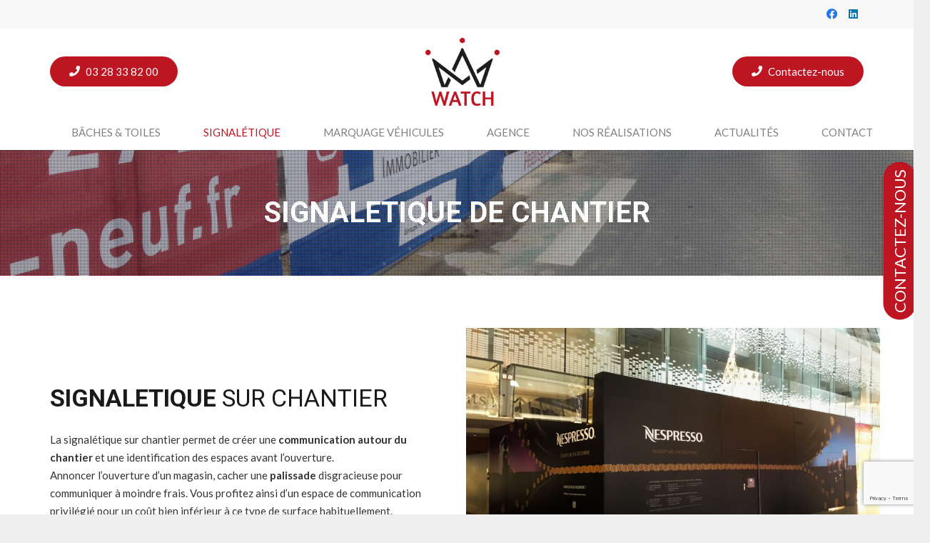

--- FILE ---
content_type: text/html; charset=UTF-8
request_url: https://agence-watch.fr/signaletique-temporaire-evenementielle/signaletique-de-chantier/
body_size: 21728
content:
<!DOCTYPE HTML>
<html lang="fr-FR">
<head>
	<meta charset="UTF-8">
	
	<!-- This site is optimized with the Yoast SEO Premium plugin v15.5 - https://yoast.com/wordpress/plugins/seo/ -->
	<title>Solutions d&#039;affichage sur vos chantiers, en intérieur et extérieur</title>
	<meta name="description" content="Communiquer sur vos palissades, barrières de chantier, façade, modules &amp; bungalows. De la conception à la pose, nous vous conseillons sur le meilleur support." />
	<meta name="robots" content="index, follow, max-snippet:-1, max-image-preview:large, max-video-preview:-1" />
	<link rel="canonical" href="https://agence-watch.fr/signaletique-temporaire-evenementielle/signaletique-de-chantier/" />
	<meta property="og:locale" content="fr_FR" />
	<meta property="og:type" content="article" />
	<meta property="og:title" content="Solutions d&#039;affichage sur vos chantiers, en intérieur et extérieur" />
	<meta property="og:description" content="Communiquer sur vos palissades, barrières de chantier, façade, modules &amp; bungalows. De la conception à la pose, nous vous conseillons sur le meilleur support." />
	<meta property="og:url" content="https://agence-watch.fr/signaletique-temporaire-evenementielle/signaletique-de-chantier/" />
	<meta property="og:site_name" content="Agence Watch" />
	<meta property="article:publisher" content="https://www.facebook.com/agencewatch/" />
	<meta property="article:modified_time" content="2021-04-01T15:26:47+00:00" />
	<meta name="twitter:card" content="summary_large_image" />
	<meta name="twitter:label1" content="Durée de lecture est.">
	<meta name="twitter:data1" content="6 minutes">
	<script type="application/ld+json" class="yoast-schema-graph">{"@context":"https://schema.org","@graph":[{"@type":"Organization","@id":"https://agence-watch.fr/#organization","name":"Agence Watch","url":"https://agence-watch.fr/","sameAs":["https://www.facebook.com/agencewatch/","https://www.linkedin.com/company/l-agence-watch/"],"logo":{"@type":"ImageObject","@id":"https://agence-watch.fr/#logo","inLanguage":"fr-FR","url":"https://agence-watch.fr/wp-content/uploads/2018/11/logo.png","width":578,"height":531,"caption":"Agence Watch"},"image":{"@id":"https://agence-watch.fr/#logo"}},{"@type":"WebSite","@id":"https://agence-watch.fr/#website","url":"https://agence-watch.fr/","name":"Agence Watch","description":"Bache grand format, baches trompe l&#039;oeil, bache facade","publisher":{"@id":"https://agence-watch.fr/#organization"},"potentialAction":[{"@type":"SearchAction","target":"https://agence-watch.fr/?s={search_term_string}","query-input":"required name=search_term_string"}],"inLanguage":"fr-FR"},{"@type":"WebPage","@id":"https://agence-watch.fr/signaletique-temporaire-evenementielle/signaletique-de-chantier/#webpage","url":"https://agence-watch.fr/signaletique-temporaire-evenementielle/signaletique-de-chantier/","name":"Solutions d'affichage sur vos chantiers, en int\u00e9rieur et ext\u00e9rieur","isPartOf":{"@id":"https://agence-watch.fr/#website"},"datePublished":"2020-04-06T15:04:04+00:00","dateModified":"2021-04-01T15:26:47+00:00","description":"Communiquer sur vos palissades, barri\u00e8res de chantier, fa\u00e7ade, modules & bungalows. De la conception \u00e0 la pose, nous vous conseillons sur le meilleur support.","inLanguage":"fr-FR","potentialAction":[{"@type":"ReadAction","target":["https://agence-watch.fr/signaletique-temporaire-evenementielle/signaletique-de-chantier/"]}]}]}</script>
	<!-- / Yoast SEO Premium plugin. -->


<link rel='dns-prefetch' href='//www.google.com' />
<link rel='dns-prefetch' href='//fonts.googleapis.com' />
<link rel='dns-prefetch' href='//s.w.org' />
<link rel="alternate" type="application/rss+xml" title="Agence Watch &raquo; Flux" href="https://agence-watch.fr/feed/" />
<link rel="alternate" type="application/rss+xml" title="Agence Watch &raquo; Flux des commentaires" href="https://agence-watch.fr/comments/feed/" />
<meta name="viewport" content="width=device-width, initial-scale=1">
<meta name="SKYPE_TOOLBAR" content="SKYPE_TOOLBAR_PARSER_COMPATIBLE">
<meta name="theme-color" content="#f5f5f5">
<meta property="og:title" content="Solutions d&#039;affichage sur vos chantiers, en intérieur et extérieur">
<meta property="og:url" content="https://agence-watch.fr/signaletique-temporaire-evenementielle/signaletique-de-chantier/">
<meta property="og:locale" content="fr_FR">
<meta property="og:site_name" content="Agence Watch">
<meta property="og:type" content="website">
		<script type="text/javascript">
			window._wpemojiSettings = {"baseUrl":"https:\/\/s.w.org\/images\/core\/emoji\/13.0.1\/72x72\/","ext":".png","svgUrl":"https:\/\/s.w.org\/images\/core\/emoji\/13.0.1\/svg\/","svgExt":".svg","source":{"concatemoji":"https:\/\/agence-watch.fr\/wp-includes\/js\/wp-emoji-release.min.js?ver=5.6.16"}};
			!function(e,a,t){var n,r,o,i=a.createElement("canvas"),p=i.getContext&&i.getContext("2d");function s(e,t){var a=String.fromCharCode;p.clearRect(0,0,i.width,i.height),p.fillText(a.apply(this,e),0,0);e=i.toDataURL();return p.clearRect(0,0,i.width,i.height),p.fillText(a.apply(this,t),0,0),e===i.toDataURL()}function c(e){var t=a.createElement("script");t.src=e,t.defer=t.type="text/javascript",a.getElementsByTagName("head")[0].appendChild(t)}for(o=Array("flag","emoji"),t.supports={everything:!0,everythingExceptFlag:!0},r=0;r<o.length;r++)t.supports[o[r]]=function(e){if(!p||!p.fillText)return!1;switch(p.textBaseline="top",p.font="600 32px Arial",e){case"flag":return s([127987,65039,8205,9895,65039],[127987,65039,8203,9895,65039])?!1:!s([55356,56826,55356,56819],[55356,56826,8203,55356,56819])&&!s([55356,57332,56128,56423,56128,56418,56128,56421,56128,56430,56128,56423,56128,56447],[55356,57332,8203,56128,56423,8203,56128,56418,8203,56128,56421,8203,56128,56430,8203,56128,56423,8203,56128,56447]);case"emoji":return!s([55357,56424,8205,55356,57212],[55357,56424,8203,55356,57212])}return!1}(o[r]),t.supports.everything=t.supports.everything&&t.supports[o[r]],"flag"!==o[r]&&(t.supports.everythingExceptFlag=t.supports.everythingExceptFlag&&t.supports[o[r]]);t.supports.everythingExceptFlag=t.supports.everythingExceptFlag&&!t.supports.flag,t.DOMReady=!1,t.readyCallback=function(){t.DOMReady=!0},t.supports.everything||(n=function(){t.readyCallback()},a.addEventListener?(a.addEventListener("DOMContentLoaded",n,!1),e.addEventListener("load",n,!1)):(e.attachEvent("onload",n),a.attachEvent("onreadystatechange",function(){"complete"===a.readyState&&t.readyCallback()})),(n=t.source||{}).concatemoji?c(n.concatemoji):n.wpemoji&&n.twemoji&&(c(n.twemoji),c(n.wpemoji)))}(window,document,window._wpemojiSettings);
		</script>
		<style type="text/css">
img.wp-smiley,
img.emoji {
	display: inline !important;
	border: none !important;
	box-shadow: none !important;
	height: 1em !important;
	width: 1em !important;
	margin: 0 .07em !important;
	vertical-align: -0.1em !important;
	background: none !important;
	padding: 0 !important;
}
</style>
	<link rel='stylesheet' id='wp-block-library-css'  href='https://agence-watch.fr/wp-includes/css/dist/block-library/style.min.css?ver=5.6.16' type='text/css' media='all' />
<link rel='stylesheet' id='contact-form-7-css'  href='https://agence-watch.fr/wp-content/plugins/contact-form-7/includes/css/styles.css?ver=5.3.2' type='text/css' media='all' />
<link rel='stylesheet' id='rs-plugin-settings-css'  href='https://agence-watch.fr/wp-content/plugins/revslider/public/assets/css/rs6.css?ver=6.3.3' type='text/css' media='all' />
<style id='rs-plugin-settings-inline-css' type='text/css'>
#rs-demo-id {}
</style>
<link rel='stylesheet' id='us-fonts-css'  href='https://fonts.googleapis.com/css?family=Roboto%3A400%2C700%7CLato%3A400%2C700&#038;display=swap&#038;ver=5.6.16' type='text/css' media='all' />
<link rel='stylesheet' id='js_composer_front-css'  href='https://agence-watch.fr/wp-content/plugins/js_composer/assets/css/js_composer.min.css?ver=6.4.2' type='text/css' media='all' />
<link rel='stylesheet' id='us-style-css'  href='https://agence-watch.fr/wp-content/themes/Impreza/css/style.min.css?ver=7.11' type='text/css' media='all' />
<link rel='stylesheet' id='bsf-Defaults-css'  href='https://agence-watch.fr/wp-content/uploads/smile_fonts/Defaults/Defaults.css?ver=5.6.16' type='text/css' media='all' />
<link rel='stylesheet' id='ultimate-style-css'  href='https://agence-watch.fr/wp-content/plugins/Ultimate_VC_Addons/assets/min-css/style.min.css?ver=3.18.0' type='text/css' media='all' />
<link rel='stylesheet' id='ult_sticky_section_css-css'  href='https://agence-watch.fr/wp-content/plugins/Ultimate_VC_Addons/assets/min-css/sticky-section.min.css?ver=3.18.0' type='text/css' media='all' />
<script type='text/javascript' src='https://agence-watch.fr/wp-includes/js/jquery/jquery.min.js?ver=3.5.1' id='jquery-core-js'></script>
<script type='text/javascript' src='https://agence-watch.fr/wp-includes/js/jquery/jquery-migrate.min.js?ver=3.3.2' id='jquery-migrate-js'></script>
<script type='text/javascript' src='https://agence-watch.fr/wp-content/plugins/revslider/public/assets/js/rbtools.min.js?ver=6.3.3' id='tp-tools-js'></script>
<script type='text/javascript' src='https://agence-watch.fr/wp-content/plugins/revslider/public/assets/js/rs6.min.js?ver=6.3.3' id='revmin-js'></script>
<script type='text/javascript' id='ajax-script-js-extra'>
/* <![CDATA[ */
var passed_object = {"url":"https:\/\/agence-watch.fr\/wp-admin\/admin-ajax.php","action":"yspl_cf7r_admin_scripts","nonce":"b2c4db5397"};
/* ]]> */
</script>
<script type='text/javascript' src='https://agence-watch.fr/wp-content/plugins/wp-redirects-contact-form-7/includes/js/custom.js?ver=5.6.16' id='ajax-script-js'></script>
<script type='text/javascript' src='https://agence-watch.fr/wp-content/plugins/Ultimate_VC_Addons/assets/min-js/ultimate-params.min.js?ver=3.18.0' id='ultimate-vc-params-js'></script>
<script type='text/javascript' src='https://agence-watch.fr/wp-content/plugins/Ultimate_VC_Addons/assets/min-js/custom.min.js?ver=3.18.0' id='ultimate-custom-js'></script>
<link rel="https://api.w.org/" href="https://agence-watch.fr/wp-json/" /><link rel="alternate" type="application/json" href="https://agence-watch.fr/wp-json/wp/v2/pages/9042" /><link rel="EditURI" type="application/rsd+xml" title="RSD" href="https://agence-watch.fr/xmlrpc.php?rsd" />
<link rel="wlwmanifest" type="application/wlwmanifest+xml" href="https://agence-watch.fr/wp-includes/wlwmanifest.xml" /> 
<meta name="generator" content="WordPress 5.6.16" />
<link rel='shortlink' href='https://agence-watch.fr/?p=9042' />
<link rel="alternate" type="application/json+oembed" href="https://agence-watch.fr/wp-json/oembed/1.0/embed?url=https%3A%2F%2Fagence-watch.fr%2Fsignaletique-temporaire-evenementielle%2Fsignaletique-de-chantier%2F" />
<link rel="alternate" type="text/xml+oembed" href="https://agence-watch.fr/wp-json/oembed/1.0/embed?url=https%3A%2F%2Fagence-watch.fr%2Fsignaletique-temporaire-evenementielle%2Fsignaletique-de-chantier%2F&#038;format=xml" />
<meta name="generator" content="Site Kit by Google 1.26.0" />		<script>
			if ( ! /Android|webOS|iPhone|iPad|iPod|BlackBerry|IEMobile|Opera Mini/i.test( navigator.userAgent ) ) {
				var root = document.getElementsByTagName( 'html' )[ 0 ]
				root.className += " no-touch";
			}
		</script>
		<style type="text/css">.recentcomments a{display:inline !important;padding:0 !important;margin:0 !important;}</style><meta name="generator" content="Powered by WPBakery Page Builder - drag and drop page builder for WordPress."/>
<!-- Google Tag Manager added by Site Kit -->
<script>
( function( w, d, s, l, i ) {
	w[l] = w[l] || [];
	w[l].push( {'gtm.start': new Date().getTime(), event: 'gtm.js'} );
	var f = d.getElementsByTagName( s )[0],
		j = d.createElement( s ), dl = l != 'dataLayer' ? '&l=' + l : '';
	j.async = true;
	j.src = 'https://www.googletagmanager.com/gtm.js?id=' + i + dl;
	f.parentNode.insertBefore( j, f );
} )( window, document, 'script', 'dataLayer', 'GTM-NZCP7KK' );
</script>
<!-- End Google Tag Manager -->
		<meta name="generator" content="Powered by Slider Revolution 6.3.3 - responsive, Mobile-Friendly Slider Plugin for WordPress with comfortable drag and drop interface." />
<link rel="icon" href="https://agence-watch.fr/wp-content/uploads/2018/11/favicon-150x150.png" sizes="32x32" />
<link rel="icon" href="https://agence-watch.fr/wp-content/uploads/2018/11/favicon-300x300.png" sizes="192x192" />
<link rel="apple-touch-icon" href="https://agence-watch.fr/wp-content/uploads/2018/11/favicon-300x300.png" />
<meta name="msapplication-TileImage" content="https://agence-watch.fr/wp-content/uploads/2018/11/favicon-300x300.png" />
<script type="text/javascript">function setREVStartSize(e){
			//window.requestAnimationFrame(function() {				 
				window.RSIW = window.RSIW===undefined ? window.innerWidth : window.RSIW;	
				window.RSIH = window.RSIH===undefined ? window.innerHeight : window.RSIH;	
				try {								
					var pw = document.getElementById(e.c).parentNode.offsetWidth,
						newh;
					pw = pw===0 || isNaN(pw) ? window.RSIW : pw;
					e.tabw = e.tabw===undefined ? 0 : parseInt(e.tabw);
					e.thumbw = e.thumbw===undefined ? 0 : parseInt(e.thumbw);
					e.tabh = e.tabh===undefined ? 0 : parseInt(e.tabh);
					e.thumbh = e.thumbh===undefined ? 0 : parseInt(e.thumbh);
					e.tabhide = e.tabhide===undefined ? 0 : parseInt(e.tabhide);
					e.thumbhide = e.thumbhide===undefined ? 0 : parseInt(e.thumbhide);
					e.mh = e.mh===undefined || e.mh=="" || e.mh==="auto" ? 0 : parseInt(e.mh,0);		
					if(e.layout==="fullscreen" || e.l==="fullscreen") 						
						newh = Math.max(e.mh,window.RSIH);					
					else{					
						e.gw = Array.isArray(e.gw) ? e.gw : [e.gw];
						for (var i in e.rl) if (e.gw[i]===undefined || e.gw[i]===0) e.gw[i] = e.gw[i-1];					
						e.gh = e.el===undefined || e.el==="" || (Array.isArray(e.el) && e.el.length==0)? e.gh : e.el;
						e.gh = Array.isArray(e.gh) ? e.gh : [e.gh];
						for (var i in e.rl) if (e.gh[i]===undefined || e.gh[i]===0) e.gh[i] = e.gh[i-1];
											
						var nl = new Array(e.rl.length),
							ix = 0,						
							sl;					
						e.tabw = e.tabhide>=pw ? 0 : e.tabw;
						e.thumbw = e.thumbhide>=pw ? 0 : e.thumbw;
						e.tabh = e.tabhide>=pw ? 0 : e.tabh;
						e.thumbh = e.thumbhide>=pw ? 0 : e.thumbh;					
						for (var i in e.rl) nl[i] = e.rl[i]<window.RSIW ? 0 : e.rl[i];
						sl = nl[0];									
						for (var i in nl) if (sl>nl[i] && nl[i]>0) { sl = nl[i]; ix=i;}															
						var m = pw>(e.gw[ix]+e.tabw+e.thumbw) ? 1 : (pw-(e.tabw+e.thumbw)) / (e.gw[ix]);					
						newh =  (e.gh[ix] * m) + (e.tabh + e.thumbh);
					}				
					if(window.rs_init_css===undefined) window.rs_init_css = document.head.appendChild(document.createElement("style"));					
					document.getElementById(e.c).height = newh+"px";
					window.rs_init_css.innerHTML += "#"+e.c+"_wrapper { height: "+newh+"px }";				
				} catch(e){
					console.log("Failure at Presize of Slider:" + e)
				}					   
			//});
		  };</script>
<style type="text/css" data-type="vc_custom-css">.wpb_text_column:not(:last-child) {
    margin-bottom: 0rem!important;
}</style><noscript><style> .wpb_animate_when_almost_visible { opacity: 1; }</style></noscript>		<style id="us-icon-fonts">@font-face{font-display:block;font-style:normal;font-family:"fontawesome";font-weight:900;src:url("https://agence-watch.fr/wp-content/themes/Impreza/fonts/fa-solid-900.woff2?ver=7.11") format("woff2"),url("https://agence-watch.fr/wp-content/themes/Impreza/fonts/fa-solid-900.woff?ver=7.11") format("woff")}.fas{font-family:"fontawesome";font-weight:900}@font-face{font-display:block;font-style:normal;font-family:"fontawesome";font-weight:400;src:url("https://agence-watch.fr/wp-content/themes/Impreza/fonts/fa-regular-400.woff2?ver=7.11") format("woff2"),url("https://agence-watch.fr/wp-content/themes/Impreza/fonts/fa-regular-400.woff?ver=7.11") format("woff")}.far{font-family:"fontawesome";font-weight:400}@font-face{font-display:block;font-style:normal;font-family:"fontawesome";font-weight:300;src:url("https://agence-watch.fr/wp-content/themes/Impreza/fonts/fa-light-300.woff2?ver=7.11") format("woff2"),url("https://agence-watch.fr/wp-content/themes/Impreza/fonts/fa-light-300.woff?ver=7.11") format("woff")}.fal{font-family:"fontawesome";font-weight:300}@font-face{font-display:block;font-style:normal;font-family:"Font Awesome 5 Duotone";font-weight:900;src:url("https://agence-watch.fr/wp-content/themes/Impreza/fonts/fa-duotone-900.woff2?ver=7.11") format("woff2"),url("https://agence-watch.fr/wp-content/themes/Impreza/fonts/fa-duotone-900.woff?ver=7.11") format("woff")}.fad{font-family:"Font Awesome 5 Duotone";font-weight:900}.fad{position:relative}.fad:before{position:absolute}.fad:after{opacity:0.4}@font-face{font-display:block;font-style:normal;font-family:"Font Awesome 5 Brands";font-weight:400;src:url("https://agence-watch.fr/wp-content/themes/Impreza/fonts/fa-brands-400.woff2?ver=7.11") format("woff2"),url("https://agence-watch.fr/wp-content/themes/Impreza/fonts/fa-brands-400.woff?ver=7.11") format("woff")}.fab{font-family:"Font Awesome 5 Brands";font-weight:400}@font-face{font-display:block;font-style:normal;font-family:"Material Icons";font-weight:400;src:url("https://agence-watch.fr/wp-content/themes/Impreza/fonts/material-icons.woff2?ver=7.11") format("woff2"),url("https://agence-watch.fr/wp-content/themes/Impreza/fonts/material-icons.woff?ver=7.11") format("woff")}.material-icons{font-family:"Material Icons";font-weight:400}</style>
				<style id="us-theme-options-css">.style_phone6-1>*{background-image:url(https://agence-watch.fr/wp-content/themes/Impreza/img/phone-6-black-real.png)}.style_phone6-2>*{background-image:url(https://agence-watch.fr/wp-content/themes/Impreza/img/phone-6-white-real.png)}.style_phone6-3>*{background-image:url(https://agence-watch.fr/wp-content/themes/Impreza/img/phone-6-black-flat.png)}.style_phone6-4>*{background-image:url(https://agence-watch.fr/wp-content/themes/Impreza/img/phone-6-white-flat.png)}.leaflet-default-icon-path{background-image:url(https://agence-watch.fr/wp-content/themes/Impreza/common/css/vendor/images/marker-icon.png)}html,.l-header .widget,.menu-item-object-us_page_block{font-family:'Lato',sans-serif;font-weight:400;font-size:15px;line-height:25px}h1{font-family:'Roboto',sans-serif;font-weight:400;font-size:40px;line-height:1.4;letter-spacing:0em;margin-bottom:1.5rem}h2{font-family:'Roboto',sans-serif;font-weight:400;font-size:34px;line-height:1.4;letter-spacing:0em;margin-bottom:1.5rem}h3{font-family:'Roboto',sans-serif;font-weight:400;font-size:28px;line-height:1.4;letter-spacing:0em;margin-bottom:1.5rem}.widgettitle,.comment-reply-title,h4{font-family:'Roboto',sans-serif;font-weight:400;font-size:24px;line-height:1.4;letter-spacing:0em;margin-bottom:1.5rem}h5{font-family:'Roboto',sans-serif;font-weight:400;font-size:20px;line-height:1.4;letter-spacing:0em;margin-bottom:1.5rem}h6{font-family:'Roboto',sans-serif;font-weight:400;font-size:18px;line-height:1.4;letter-spacing:0em;margin-bottom:1.5rem}@media (max-width:767px){html{font-size:15px;line-height:25px}h1{font-size:30px}h1.vc_custom_heading:not([class*="us_custom_"]){font-size:30px!important}h2{font-size:26px}h2.vc_custom_heading:not([class*="us_custom_"]){font-size:26px!important}h3{font-size:24px}h3.vc_custom_heading:not([class*="us_custom_"]){font-size:24px!important}h4,.widgettitle,.comment-reply-title{font-size:22px}h4.vc_custom_heading:not([class*="us_custom_"]){font-size:22px!important}h5{font-size:20px}h5.vc_custom_heading:not([class*="us_custom_"]){font-size:20px!important}h6{font-size:18px}h6.vc_custom_heading:not([class*="us_custom_"]){font-size:18px!important}}body{background:#eee}.l-canvas.type_boxed,.l-canvas.type_boxed .l-subheader,.l-canvas.type_boxed~.l-footer{max-width:1300px}.l-subheader-h,.l-section-h,.l-main .aligncenter,.w-tabs-section-content-h{max-width:1140px}.post-password-form{max-width:calc(1140px + 5rem)}@media screen and (max-width:1215px){.l-main .aligncenter{max-width:calc(100vw - 5rem)}}@media screen and (min-width:1215px){.l-main .alignfull{margin-left:calc(570px - 50vw);margin-right:calc(570px - 50vw)}}.g-cols .l-sidebar{width:27.85}.g-cols .l-content{width:72.15%}@media (max-width:767px){.l-canvas{overflow:hidden}.g-cols.reversed{flex-direction:column-reverse}.g-cols>div:not([class*=" vc_col-"]){width:100%;margin:0 0 1.5rem}.g-cols.type_boxes>div,.g-cols.reversed>div:first-child,.g-cols:not(.reversed)>div:last-child,.g-cols>div.has-fill{margin-bottom:0}.g-cols.type_default>.wpb_column.stretched{margin-left:-1rem;margin-right:-1rem;width:auto}.g-cols.type_boxes>.wpb_column.stretched{margin-left:-2.5rem;margin-right:-2.5rem;width:auto}.align_center_xs,.align_center_xs .w-socials{text-align:center}.align_center_xs .w-hwrapper>*{margin:0.5rem 0;width:100%}}@media (min-width:768px){.l-section.for_sidebar.at_left>div>.g-cols{flex-direction:row-reverse}.vc_column-inner.type_sticky>.wpb_wrapper{position:-webkit-sticky;position:sticky}}@media screen and (min-width:1215px){.g-cols.type_default>.wpb_column.stretched:first-of-type{margin-left:calc(570px + 1.5rem - 50vw)}.g-cols.type_default>.wpb_column.stretched:last-of-type{margin-right:calc(570px + 1.5rem - 50vw)}.g-cols.type_boxes>.wpb_column.stretched:first-of-type{margin-left:calc(570px - 50vw)}.g-cols.type_boxes>.wpb_column.stretched:last-of-type{margin-right:calc(570px - 50vw)}}button[type="submit"]:not(.w-btn),input[type="submit"]{font-weight:400;font-style:normal;text-transform:none;letter-spacing:0em;border-radius:4em;padding:0.8em 1.8em;box-shadow:0 0em 0em rgba(0,0,0,0.2);background:#bd1622;border-color:transparent;color:#ffffff!important}button[type="submit"]:not(.w-btn):before,input[type="submit"]{border-width:2px}.no-touch button[type="submit"]:not(.w-btn):hover,.no-touch input[type="submit"]:hover{box-shadow:0 0em 0em rgba(0,0,0,0.2);background:#8f1018;border-color:transparent;color:#ffffff!important}.us-nav-style_1>*,.navstyle_1>.owl-nav div,.us-btn-style_1{font-family:'Lato',sans-serif;font-weight:400;font-style:normal;text-transform:none;letter-spacing:0em;border-radius:4em;padding:0.8em 1.8em;background:#bd1622;border-color:transparent;color:#ffffff!important;box-shadow:0 0em 0em rgba(0,0,0,0.2)}.us-nav-style_1>*:before,.navstyle_1>.owl-nav div:before,.us-btn-style_1:before{border-width:2px}.us-nav-style_1>span.current,.no-touch .us-nav-style_1>a:hover,.no-touch .navstyle_1>.owl-nav div:hover,.no-touch .us-btn-style_1:hover{box-shadow:0 0em 0em rgba(0,0,0,0.2);background:#8f1018;border-color:transparent;color:#ffffff!important}.us-nav-style_1>*{min-width:calc(1.2em + 2 * 0.8em)}.us-btn-style_1{overflow:hidden;-webkit-transform:translateZ(0)}.us-btn-style_1>*{position:relative;z-index:1}.no-touch .us-btn-style_1:hover{background:#bd1622}.no-touch .us-btn-style_1:after{content:"";position:absolute;top:0;left:0;right:0;height:0;transition:height 0.3s;background:#8f1018}.no-touch .us-btn-style_1:hover:after{height:100%}.us-nav-style_2>*,.navstyle_2>.owl-nav div,.us-btn-style_2{font-family:'Lato',sans-serif;font-weight:400;font-style:normal;text-transform:none;letter-spacing:0em;border-radius:4em;padding:0.8em 1.8em;background:#e8e8e8;border-color:transparent;color:#333333!important;box-shadow:0 0em 0em rgba(0,0,0,0.2)}.us-nav-style_2>*:before,.navstyle_2>.owl-nav div:before,.us-btn-style_2:before{border-width:2px}.us-nav-style_2>span.current,.no-touch .us-nav-style_2>a:hover,.no-touch .navstyle_2>.owl-nav div:hover,.no-touch .us-btn-style_2:hover{box-shadow:0 0em 0em rgba(0,0,0,0.2);background:rgba(0,0,0,0.05);border-color:transparent;color:#333333!important}.us-nav-style_2>*{min-width:calc(1.2em + 2 * 0.8em)}.us-btn-style_2{overflow:hidden;-webkit-transform:translateZ(0)}.us-btn-style_2>*{position:relative;z-index:1}.no-touch .us-btn-style_2:hover{background:#e8e8e8}.no-touch .us-btn-style_2:after{content:"";position:absolute;top:0;left:0;right:0;height:0;transition:height 0.3s;background:rgba(0,0,0,0.05)}.no-touch .us-btn-style_2:hover:after{height:100%}.us-nav-style_3>*,.navstyle_3>.owl-nav div,.us-btn-style_3{font-family:'Lato',sans-serif;font-weight:400;font-style:normal;text-transform:none;letter-spacing:0em;border-radius:4em;padding:0.8em 1.8em;background:#ffffff;border-color:transparent;color:#bd1622!important;box-shadow:0 0em 0em rgba(0,0,0,0.2)}.us-nav-style_3>*:before,.navstyle_3>.owl-nav div:before,.us-btn-style_3:before{border-width:2px}.us-nav-style_3>span.current,.no-touch .us-nav-style_3>a:hover,.no-touch .navstyle_3>.owl-nav div:hover,.no-touch .us-btn-style_3:hover{box-shadow:0 0em 0em rgba(0,0,0,0.2);background:#bd1622;border-color:transparent;color:#ffffff!important}.us-nav-style_3>*{min-width:calc(1.2em + 2 * 0.8em)}.us-nav-style_4>*,.navstyle_4>.owl-nav div,.us-btn-style_4{font-family:'Lato',sans-serif;font-weight:400;font-style:normal;text-transform:none;letter-spacing:0em;border-radius:4em;padding:0.8em 1.8em;background:#bd1622;border-color:transparent;color:#ffffff!important;box-shadow:0 0em 0em rgba(0,0,0,0.2)}.us-nav-style_4>*:before,.navstyle_4>.owl-nav div:before,.us-btn-style_4:before{border-width:2px}.us-nav-style_4>span.current,.no-touch .us-nav-style_4>a:hover,.no-touch .navstyle_4>.owl-nav div:hover,.no-touch .us-btn-style_4:hover{box-shadow:0 0em 0em rgba(0,0,0,0.2);background:#8f1018;border-color:transparent;color:#ffffff!important}.us-nav-style_4>*{min-width:calc(1.2em + 2 * 0.8em)}.us-btn-style_4{overflow:hidden;-webkit-transform:translateZ(0)}.us-btn-style_4>*{position:relative;z-index:1}.no-touch .us-btn-style_4:hover{background:#bd1622}.no-touch .us-btn-style_4:after{content:"";position:absolute;top:0;left:0;right:0;height:0;transition:height 0.3s;background:#8f1018}.no-touch .us-btn-style_4:hover:after{height:100%}.us-nav-style_5>*,.navstyle_5>.owl-nav div,.us-btn-style_5{font-family:'Lato',sans-serif;font-weight:400;font-style:normal;text-transform:none;letter-spacing:0em;border-radius:4em;padding:0.8em 1.8em;background:#1A1A1A;border-color:transparent;color:#ffffff!important;box-shadow:0 0em 0em rgba(0,0,0,0.2)}.us-nav-style_5>*:before,.navstyle_5>.owl-nav div:before,.us-btn-style_5:before{border-width:2px}.us-nav-style_5>span.current,.no-touch .us-nav-style_5>a:hover,.no-touch .navstyle_5>.owl-nav div:hover,.no-touch .us-btn-style_5:hover{box-shadow:0 0em 0em rgba(0,0,0,0.2);background:transparent;border-color:#1A1A1A;color:#1A1A1A!important}.us-nav-style_5>*{min-width:calc(1.2em + 2 * 0.8em)}.w-filter.state_desktop.style_drop_default .w-filter-item-title,.select2-selection,select,textarea,input:not([type="submit"]),.w-form-checkbox,.w-form-radio{font-size:1rem;font-weight:400;letter-spacing:0em;border-width:0px;border-radius:0.3rem;background:#f5f5f5;border-color:#e8e8e8;color:#333;box-shadow:0px 1px 0px 0px rgba(0,0,0,0.08) inset}body .select2-dropdown{background:#f5f5f5;color:#333}.w-filter.state_desktop.style_drop_default .w-filter-item-title,.select2-selection,select,input:not([type="submit"]){min-height:2.8rem;line-height:2.8rem;padding:0 0.8rem}select{height:2.8rem}textarea{padding:calc(2.8rem/2 + 0px - 0.7em) 0.8rem}.w-filter.state_desktop.style_drop_default .w-filter-item-title:focus,.select2-container--open .select2-selection,select:focus,textarea:focus,input:not([type="submit"]):focus,input:focus + .w-form-checkbox,input:focus + .w-form-radio{box-shadow:0px 0px 0px 2px #bd1622}.w-filter-item[data-ui_type="dropdown"] .w-filter-item-values:after,.w-filter.state_desktop.style_drop_default .w-filter-item-title:after,.w-order-select:after,.select2-selection__arrow:after,.w-search-form-btn,.widget_search form:after,.w-form-row-field:after{font-size:1rem;margin:0 0.8rem;color:#333}.w-form-row-field>i{font-size:1rem;top:calc(2.8rem/2);margin:0px;padding:0 0.8rem;color:#333}.w-form-row.with_icon input,.w-form-row.with_icon textarea,.w-form-row.with_icon select{padding-left:calc(1.8em + 0.8rem)}.w-form-row.move_label .w-form-row-label{font-size:1rem;top:calc(2.8rem/2 + 0px - 0.7em);margin:0 0.8rem;background-color:#f5f5f5;color:#333}.w-form-row.with_icon.move_label .w-form-row-label{margin-left:calc(1.6em + 0.8rem)}a,button,input[type="submit"],.ui-slider-handle{outline:none!important}.w-toplink,.w-header-show{background:rgba(0,0,0,0.3)}body{-webkit-tap-highlight-color:rgba(189,22,34,0.2)}.has-content-bg-background-color,body.us_iframe,.l-preloader,.l-canvas,.l-footer,.l-popup-box-content,.l-cookie,.g-filters.style_1 .g-filters-item.active,.w-filter.state_mobile .w-filter-list,.w-filter.state_desktop[class*="style_drop_"] .w-filter-item-values,.w-pricing-item-h,.w-tabs.style_default .w-tabs-item.active,.no-touch .w-tabs.style_default .w-tabs-item.active:hover,.w-tabs.style_modern .w-tabs-item:after,.w-tabs.style_timeline .w-tabs-item,.w-tabs.style_timeline .w-tabs-section-header-h,.leaflet-popup-content-wrapper,.leaflet-popup-tip,.wpml-ls-statics-footer{background:#fff}.has-content-bg-color,.w-iconbox.style_circle.color_contrast .w-iconbox-icon{color:#fff}.has-content-bg-alt-background-color,.w-actionbox.color_light,.g-filters.style_1,.g-filters.style_2 .g-filters-item.active,.w-filter.state_desktop.style_switch_default .w-filter-item-value.selected,.w-flipbox-front,.w-grid-none,.w-ibanner,.w-iconbox.style_circle.color_light .w-iconbox-icon,.w-pricing.style_simple .w-pricing-item-header,.w-pricing.style_cards .w-pricing-item-header,.w-pricing.style_flat .w-pricing-item-h,.w-progbar-bar,.w-progbar.style_3 .w-progbar-bar:before,.w-progbar.style_3 .w-progbar-bar-count,.w-socials.style_solid .w-socials-item-link,.w-tabs.style_default .w-tabs-list,.w-tabs.style_timeline.zephyr .w-tabs-item,.w-tabs.style_timeline.zephyr .w-tabs-section-header-h,.no-touch .l-main .widget_nav_menu a:hover,.no-touch .navstyle_circle.navpos_outside>.owl-nav div:hover,.no-touch .navstyle_block.navpos_outside>.owl-nav div:hover,.smile-icon-timeline-wrap .timeline-wrapper .timeline-block,.smile-icon-timeline-wrap .timeline-feature-item.feat-item,.wpml-ls-legacy-dropdown a,.wpml-ls-legacy-dropdown-click a,.tablepress .row-hover tr:hover td{background:#f5f5f5}.timeline-wrapper .timeline-post-right .ult-timeline-arrow l,.timeline-wrapper .timeline-post-left .ult-timeline-arrow l,.timeline-feature-item.feat-item .ult-timeline-arrow l{border-color:#f5f5f5}.has-content-bg-alt-color{color:#f5f5f5}hr,td,th,.l-section,.vc_column_container,.vc_column-inner,.w-comments .children,.w-image,.w-pricing-item-h,.w-profile,.w-sharing-item,.w-tabs-list,.w-tabs-section,.widget_calendar #calendar_wrap,.l-main .widget_nav_menu .menu,.l-main .widget_nav_menu .menu-item a,.smile-icon-timeline-wrap .timeline-line{border-color:#e8e8e8}.has-content-border-color,.w-separator.color_border,.w-iconbox.color_light .w-iconbox-icon{color:#e8e8e8}.has-content-border-background-color,.w-flipbox-back,.w-iconbox.style_circle.color_light .w-iconbox-icon,.no-touch .wpml-ls-sub-menu a:hover{background:#e8e8e8}.w-iconbox.style_outlined.color_light .w-iconbox-icon,.w-socials.style_outlined .w-socials-item-link,.pagination>:not(.custom)>.page-numbers{box-shadow:0 0 0 2px #e8e8e8 inset}.has-content-heading-color,.l-cookie,h1,h2,h3,h4,h5,h6,.w-counter.color_heading .w-counter-value{color:#1a1a1a}.has-content-heading-background-color,.w-progbar.color_heading .w-progbar-bar-h{background:#1a1a1a}.l-canvas,.l-footer,.l-popup-box-content,.w-ibanner,.w-filter.state_mobile .w-filter-list,.w-filter.state_desktop[class*="style_drop_"] .w-filter-item-values,.w-iconbox.color_light.style_circle .w-iconbox-icon,.w-tabs.style_timeline .w-tabs-item,.w-tabs.style_timeline .w-tabs-section-header-h,.leaflet-popup-content-wrapper,.leaflet-popup-tip,.has-content-text-color{color:#333}.has-content-text-background-color,.w-iconbox.style_circle.color_contrast .w-iconbox-icon,.w-scroller-dot span{background:#333}.w-iconbox.style_outlined.color_contrast .w-iconbox-icon{box-shadow:0 0 0 2px #333 inset}.w-scroller-dot span{box-shadow:0 0 0 2px #333}a{color:#bd1622}.no-touch a:hover,.no-touch .tablepress .sorting:hover,.no-touch .post_navigation.layout_simple a:hover .post_navigation-item-title{color:#8f1018}.has-content-primary-color,.g-preloader,.l-main .w-contacts-item:before,.w-counter.color_primary .w-counter-value,.g-filters.style_1 .g-filters-item.active,.g-filters.style_3 .g-filters-item.active,.w-filter.state_desktop.style_switch_trendy .w-filter-item-value.selected,.w-iconbox.color_primary .w-iconbox-icon,.w-post-elm .w-post-slider-trigger:hover,.w-separator.color_primary,.w-sharing.type_outlined.color_primary .w-sharing-item,.no-touch .w-sharing.type_simple.color_primary .w-sharing-item:hover i,.w-tabs.style_default .w-tabs-item.active,.w-tabs.style_trendy .w-tabs-item.active,.w-tabs-section.active:not(.has_text_color) .w-tabs-section-header,.tablepress .sorting_asc,.tablepress .sorting_desc,.highlight_primary{color:#bd1622}.has-content-primary-background-color,.l-section.color_primary,.us-btn-style_badge,.no-touch .post_navigation.layout_sided a:hover .post_navigation-item-arrow,.highlight_primary_bg,.w-actionbox.color_primary,.no-touch .g-filters.style_1 .g-filters-item:hover,.no-touch .g-filters.style_2 .g-filters-item:hover,.no-touch .w-filter.state_desktop.style_switch_default .w-filter-item-value:hover,.bypostauthor>.w-comments-item-meta .w-comments-item-author span,.w-filter-opener:not(.w-btn) span:after,.w-grid .with_quote_icon,.w-iconbox.style_circle.color_primary .w-iconbox-icon,.no-touch .w-iconbox.style_circle .w-iconbox-icon:before,.no-touch .w-iconbox.style_outlined .w-iconbox-icon:before,.no-touch .w-person-links-item:before,.w-pricing.style_simple .type_featured .w-pricing-item-header,.w-pricing.style_cards .type_featured .w-pricing-item-header,.w-pricing.style_flat .type_featured .w-pricing-item-h,.w-progbar.color_primary .w-progbar-bar-h,.w-sharing.type_solid.color_primary .w-sharing-item,.w-sharing.type_fixed.color_primary .w-sharing-item,.w-sharing.type_outlined.color_primary .w-sharing-item:before,.no-touch .w-sharing-tooltip .w-sharing-item:hover,.w-socials-item-link-hover,.w-tabs-list-bar,.w-tabs.style_modern .w-tabs-list,.w-tabs.style_timeline .w-tabs-item:before,.w-tabs.style_timeline .w-tabs-section-header-h:before,.no-touch .w-header-show:hover,.no-touch .w-toplink.active:hover,.no-touch .pagination>:not(.custom)>.page-numbers:before,.pagination>:not(.custom)>.page-numbers.current,.l-main .widget_nav_menu .menu-item.current-menu-item>a,.rsThumb.rsNavSelected,.select2-results__option--highlighted{background:#bd1622}.w-tabs.style_default .w-tabs-item.active,.owl-dot.active span,.rsBullet.rsNavSelected span{border-color:#bd1622}.w-iconbox.color_primary.style_outlined .w-iconbox-icon,.w-sharing.type_outlined.color_primary .w-sharing-item,.w-tabs.style_timeline .w-tabs-item,.w-tabs.style_timeline .w-tabs-section-header-h{box-shadow:0 0 0 2px #bd1622 inset}.has-content-secondary-color,.w-counter.color_secondary .w-counter-value,.w-iconbox.color_secondary .w-iconbox-icon,.w-separator.color_secondary,.w-sharing.type_outlined.color_secondary .w-sharing-item,.no-touch .w-sharing.type_simple.color_secondary .w-sharing-item:hover i,.highlight_secondary{color:#8f1018}.has-content-secondary-background-color,.l-section.color_secondary,.w-actionbox.color_secondary,.no-touch .us-btn-style_badge:hover,.w-iconbox.style_circle.color_secondary .w-iconbox-icon,.w-progbar.color_secondary .w-progbar-bar-h,.w-sharing.type_solid.color_secondary .w-sharing-item,.w-sharing.type_fixed.color_secondary .w-sharing-item,.w-sharing.type_outlined.color_secondary .w-sharing-item:before,.highlight_secondary_bg{background:#8f1018}.w-iconbox.color_secondary.style_outlined .w-iconbox-icon,.w-sharing.type_outlined.color_secondary .w-sharing-item{box-shadow:0 0 0 2px #8f1018 inset}.has-content-faded-color,blockquote:before,.w-form-row-description,.l-main .post-author-website,.l-main .w-profile-link.for_logout,.l-main .widget_tag_cloud,.highlight_faded{color:#999}.has-content-faded-background-color{background:#999}.l-section.color_alternate,.color_alternate .g-filters.style_1 .g-filters-item.active,.color_alternate .w-pricing-item-h,.color_alternate .w-tabs.style_default .w-tabs-item.active,.color_alternate .w-tabs.style_modern .w-tabs-item:after,.no-touch .color_alternate .w-tabs.style_default .w-tabs-item.active:hover,.color_alternate .w-tabs.style_timeline .w-tabs-item,.color_alternate .w-tabs.style_timeline .w-tabs-section-header-h{background:#f5f5f5}.color_alternate .w-iconbox.style_circle.color_contrast .w-iconbox-icon{color:#f5f5f5}.color_alternate input:not([type="submit"]),.color_alternate textarea,.color_alternate select,.color_alternate .w-form-checkbox,.color_alternate .w-form-radio,.color_alternate .move_label .w-form-row-label,.color_alternate .g-filters.style_1,.color_alternate .g-filters.style_2 .g-filters-item.active,.color_alternate .w-filter.state_desktop.style_switch_default .w-filter-item-value.selected,.color_alternate .w-grid-none,.color_alternate .w-iconbox.style_circle.color_light .w-iconbox-icon,.color_alternate .w-pricing.style_simple .w-pricing-item-header,.color_alternate .w-pricing.style_cards .w-pricing-item-header,.color_alternate .w-pricing.style_flat .w-pricing-item-h,.color_alternate .w-progbar-bar,.color_alternate .w-socials.style_solid .w-socials-item-link,.color_alternate .w-tabs.style_default .w-tabs-list,.color_alternate .ginput_container_creditcard{background:#fff}.l-section.color_alternate,.color_alternate td,.color_alternate th,.color_alternate .vc_column_container,.color_alternate .vc_column-inner,.color_alternate .w-comments .children,.color_alternate .w-image,.color_alternate .w-pricing-item-h,.color_alternate .w-profile,.color_alternate .w-sharing-item,.color_alternate .w-tabs-list,.color_alternate .w-tabs-section{border-color:#ddd}.color_alternate .w-separator.color_border,.color_alternate .w-iconbox.color_light .w-iconbox-icon{color:#ddd}.color_alternate .w-iconbox.style_circle.color_light .w-iconbox-icon{background:#ddd}.color_alternate .w-iconbox.style_outlined.color_light .w-iconbox-icon,.color_alternate .w-socials.style_outlined .w-socials-item-link,.color_alternate .pagination>:not(.custom)>.page-numbers{box-shadow:0 0 0 2px #ddd inset}.l-section.color_alternate h1,.l-section.color_alternate h2,.l-section.color_alternate h3,.l-section.color_alternate h4,.l-section.color_alternate h5,.l-section.color_alternate h6,.color_alternate .w-counter.color_heading .w-counter-value{color:#1a1a1a}.color_alternate .w-progbar.color_heading .w-progbar-bar-h{background:#1a1a1a}.l-section.color_alternate,.color_alternate .w-iconbox.color_contrast .w-iconbox-icon,.color_alternate .w-iconbox.color_light.style_circle .w-iconbox-icon,.color_alternate .w-tabs.style_timeline .w-tabs-item,.color_alternate .w-tabs.style_timeline .w-tabs-section-header-h{color:#333}.color_alternate .w-iconbox.style_circle.color_contrast .w-iconbox-icon{background:#333}.color_alternate .w-iconbox.style_outlined.color_contrast .w-iconbox-icon{box-shadow:0 0 0 2px #333 inset}.color_alternate a{color:#bd1622}.no-touch .color_alternate a:hover{color:#8f1018}.color_alternate .highlight_primary,.l-main .color_alternate .w-contacts-item:before,.color_alternate .w-counter.color_primary .w-counter-value,.color_alternate .g-preloader,.color_alternate .g-filters.style_1 .g-filters-item.active,.color_alternate .g-filters.style_3 .g-filters-item.active,.color_alternate .w-filter.state_desktop.style_switch_trendy .w-filter-item-value.selected,.color_alternate .w-iconbox.color_primary .w-iconbox-icon,.color_alternate .w-separator.color_primary,.color_alternate .w-tabs.style_default .w-tabs-item.active,.color_alternate .w-tabs.style_trendy .w-tabs-item.active,.color_alternate .w-tabs-section.active:not(.has_text_color) .w-tabs-section-header{color:#bd1622}.color_alternate .highlight_primary_bg,.color_alternate .w-actionbox.color_primary,.no-touch .color_alternate .g-filters.style_1 .g-filters-item:hover,.no-touch .color_alternate .g-filters.style_2 .g-filters-item:hover,.no-touch .color_alternate .w-filter.state_desktop.style_switch_default .w-filter-item-value:hover,.color_alternate .w-iconbox.style_circle.color_primary .w-iconbox-icon,.no-touch .color_alternate .w-iconbox.style_circle .w-iconbox-icon:before,.no-touch .color_alternate .w-iconbox.style_outlined .w-iconbox-icon:before,.color_alternate .w-pricing.style_simple .type_featured .w-pricing-item-header,.color_alternate .w-pricing.style_cards .type_featured .w-pricing-item-header,.color_alternate .w-pricing.style_flat .type_featured .w-pricing-item-h,.color_alternate .w-progbar.color_primary .w-progbar-bar-h,.color_alternate .w-tabs.style_modern .w-tabs-list,.color_alternate .w-tabs.style_trendy .w-tabs-item:after,.color_alternate .w-tabs.style_timeline .w-tabs-item:before,.color_alternate .w-tabs.style_timeline .w-tabs-section-header-h:before,.no-touch .color_alternate .pagination>:not(.custom)>.page-numbers:before,.color_alternate .pagination>:not(.custom)>.page-numbers.current{background:#bd1622}.color_alternate .w-tabs.style_default .w-tabs-item.active,.no-touch .color_alternate .w-tabs.style_default .w-tabs-item.active:hover{border-color:#bd1622}.color_alternate .w-iconbox.color_primary.style_outlined .w-iconbox-icon,.color_alternate .w-tabs.style_timeline .w-tabs-item,.color_alternate .w-tabs.style_timeline .w-tabs-section-header-h{box-shadow:0 0 0 2px #bd1622 inset}.color_alternate .highlight_secondary,.color_alternate .w-counter.color_secondary .w-counter-value,.color_alternate .w-iconbox.color_secondary .w-iconbox-icon,.color_alternate .w-separator.color_secondary{color:#8f1018}.color_alternate .highlight_secondary_bg,.color_alternate .w-actionbox.color_secondary,.color_alternate .w-iconbox.style_circle.color_secondary .w-iconbox-icon,.color_alternate .w-progbar.color_secondary .w-progbar-bar-h{background:#8f1018}.color_alternate .w-iconbox.color_secondary.style_outlined .w-iconbox-icon{box-shadow:0 0 0 2px #8f1018 inset}.color_alternate .highlight_faded,.color_alternate .w-profile-link.for_logout{color:#999}.color_footer-top{background:#1a1a1a}.color_footer-top input:not([type="submit"]),.color_footer-top textarea,.color_footer-top select,.color_footer-top .w-form-checkbox,.color_footer-top .w-form-radio,.color_footer-top .w-form-row.move_label .w-form-row-label,.color_footer-top .w-socials.style_solid .w-socials-item-link{background:#222}.color_footer-top input:not([type="submit"]),.color_footer-top textarea,.color_footer-top select,.color_footer-top .w-form-checkbox,.color_footer-top .w-form-radio,.color_footer-top,.color_footer-top td,.color_footer-top th,.color_footer-top .vc_column_container,.color_footer-top .vc_column-inner,.color_footer-top .w-image,.color_footer-top .w-pricing-item-h,.color_footer-top .w-profile,.color_footer-top .w-sharing-item,.color_footer-top .w-tabs-list,.color_footer-top .w-tabs-section{border-color:#282828}.color_footer-top .w-separator.color_border{color:#282828}.color_footer-top .w-socials.style_outlined .w-socials-item-link{box-shadow:0 0 0 2px #282828 inset}.color_footer-top{color:#808080}.color_footer-top a{color:#bbb}.no-touch .color_footer-top a:hover{color:#fff}.color_footer-bottom{background:#2b2b2b}.color_footer-bottom input:not([type="submit"]),.color_footer-bottom textarea,.color_footer-bottom select,.color_footer-bottom .w-form-checkbox,.color_footer-bottom .w-form-radio,.color_footer-bottom .w-form-row.move_label .w-form-row-label,.color_footer-bottom .w-socials.style_solid .w-socials-item-link{background:#1a1a1a}.color_footer-bottom input:not([type="submit"]),.color_footer-bottom textarea,.color_footer-bottom select,.color_footer-bottom .w-form-checkbox,.color_footer-bottom .w-form-radio,.color_footer-bottom,.color_footer-bottom td,.color_footer-bottom th,.color_footer-bottom .vc_column_container,.color_footer-bottom .vc_column-inner,.color_footer-bottom .w-image,.color_footer-bottom .w-pricing-item-h,.color_footer-bottom .w-profile,.color_footer-bottom .w-sharing-item,.color_footer-bottom .w-tabs-list,.color_footer-bottom .w-tabs-section{border-color:#333}.color_footer-bottom .w-separator.color_border{color:#333}.color_footer-bottom .w-socials.style_outlined .w-socials-item-link{box-shadow:0 0 0 2px #333 inset}.color_footer-bottom{color:#666}.color_footer-bottom a{color:#aaa}.no-touch .color_footer-bottom a:hover{color:#fff}.color_alternate input:not([type="submit"]),.color_alternate textarea,.color_alternate select,.color_alternate .w-form-checkbox,.color_alternate .w-form-radio,.color_alternate .w-form-row-field>i,.color_alternate .w-form-row-field:after,.color_alternate .widget_search form:after,.color_footer-top input:not([type="submit"]),.color_footer-top textarea,.color_footer-top select,.color_footer-top .w-form-checkbox,.color_footer-top .w-form-radio,.color_footer-top .w-form-row-field>i,.color_footer-top .w-form-row-field:after,.color_footer-top .widget_search form:after,.color_footer-bottom input:not([type="submit"]),.color_footer-bottom textarea,.color_footer-bottom select,.color_footer-bottom .w-form-checkbox,.color_footer-bottom .w-form-radio,.color_footer-bottom .w-form-row-field>i,.color_footer-bottom .w-form-row-field:after,.color_footer-bottom .widget_search form:after{color:inherit}</style>
				<style id="us-header-css"> .l-subheader.at_top,.l-subheader.at_top .w-dropdown-list,.l-subheader.at_top .type_mobile .w-nav-list.level_1{background:#f8f8f8;color:#808080}.no-touch .l-subheader.at_top a:hover,.no-touch .l-header.bg_transparent .l-subheader.at_top .w-dropdown.opened a:hover{color:#bd1622}.l-header.bg_transparent:not(.sticky) .l-subheader.at_top{background:rgba(0,0,0,0.2);color:rgba(255,255,255,0.66)}.no-touch .l-header.bg_transparent:not(.sticky) .at_top .w-cart-link:hover,.no-touch .l-header.bg_transparent:not(.sticky) .at_top .w-text a:hover,.no-touch .l-header.bg_transparent:not(.sticky) .at_top .w-html a:hover,.no-touch .l-header.bg_transparent:not(.sticky) .at_top .w-nav>a:hover,.no-touch .l-header.bg_transparent:not(.sticky) .at_top .w-menu a:hover,.no-touch .l-header.bg_transparent:not(.sticky) .at_top .w-search>a:hover,.no-touch .l-header.bg_transparent:not(.sticky) .at_top .w-dropdown a:hover,.no-touch .l-header.bg_transparent:not(.sticky) .at_top .type_desktop .menu-item.level_1:hover>a{color:#fff}.l-subheader.at_middle,.l-subheader.at_middle .w-dropdown-list,.l-subheader.at_middle .type_mobile .w-nav-list.level_1{background:#fff;color:#333}.no-touch .l-subheader.at_middle a:hover,.no-touch .l-header.bg_transparent .l-subheader.at_middle .w-dropdown.opened a:hover{color:#bd1622}.l-header.bg_transparent:not(.sticky) .l-subheader.at_middle{background:transparent;color:#fff}.no-touch .l-header.bg_transparent:not(.sticky) .at_middle .w-cart-link:hover,.no-touch .l-header.bg_transparent:not(.sticky) .at_middle .w-text a:hover,.no-touch .l-header.bg_transparent:not(.sticky) .at_middle .w-html a:hover,.no-touch .l-header.bg_transparent:not(.sticky) .at_middle .w-nav>a:hover,.no-touch .l-header.bg_transparent:not(.sticky) .at_middle .w-menu a:hover,.no-touch .l-header.bg_transparent:not(.sticky) .at_middle .w-search>a:hover,.no-touch .l-header.bg_transparent:not(.sticky) .at_middle .w-dropdown a:hover,.no-touch .l-header.bg_transparent:not(.sticky) .at_middle .type_desktop .menu-item.level_1:hover>a{color:#fff}.l-subheader.at_bottom,.l-subheader.at_bottom .w-dropdown-list,.l-subheader.at_bottom .type_mobile .w-nav-list.level_1{background:#ffffff;color:#808080}.no-touch .l-subheader.at_bottom a:hover,.no-touch .l-header.bg_transparent .l-subheader.at_bottom .w-dropdown.opened a:hover{color:#bd1622}.l-header.bg_transparent:not(.sticky) .l-subheader.at_bottom{background:transparent;color:#fff}.no-touch .l-header.bg_transparent:not(.sticky) .at_bottom .w-cart-link:hover,.no-touch .l-header.bg_transparent:not(.sticky) .at_bottom .w-text a:hover,.no-touch .l-header.bg_transparent:not(.sticky) .at_bottom .w-html a:hover,.no-touch .l-header.bg_transparent:not(.sticky) .at_bottom .w-nav>a:hover,.no-touch .l-header.bg_transparent:not(.sticky) .at_bottom .w-menu a:hover,.no-touch .l-header.bg_transparent:not(.sticky) .at_bottom .w-search>a:hover,.no-touch .l-header.bg_transparent:not(.sticky) .at_bottom .w-dropdown a:hover,.no-touch .l-header.bg_transparent:not(.sticky) .at_bottom .type_desktop .menu-item.level_1:hover>a{color:#fff}.header_ver .l-header{background:#fff;color:#333}@media (min-width:901px){.hidden_for_default{display:none!important}.l-header{position:relative;z-index:111;width:100%}.l-subheader{margin:0 auto}.l-subheader.width_full{padding-left:1.5rem;padding-right:1.5rem}.l-subheader-h{display:flex;align-items:center;position:relative;margin:0 auto;height:inherit}.w-header-show{display:none}.l-header.pos_fixed{position:fixed;left:0}.l-header.pos_fixed:not(.notransition) .l-subheader{transition-property:transform,background,box-shadow,line-height,height;transition-duration:0.3s;transition-timing-function:cubic-bezier(.78,.13,.15,.86)}.header_hor .l-header.sticky_auto_hide{transition:transform 0.3s cubic-bezier(.78,.13,.15,.86) 0.1s}.header_hor .l-header.sticky_auto_hide.down{transform:translateY(-110%)}.l-header.bg_transparent:not(.sticky) .l-subheader{box-shadow:none!important;background:none}.l-header.bg_transparent~.l-main .l-section.width_full.height_auto:first-child>.l-section-h{padding-top:0!important;padding-bottom:0!important}.l-header.pos_static.bg_transparent{position:absolute;left:0}.l-subheader.width_full .l-subheader-h{max-width:none!important}.headerinpos_above .l-header.pos_fixed{overflow:hidden;transition:transform 0.3s;transform:translate3d(0,-100%,0)}.headerinpos_above .l-header.pos_fixed.sticky{overflow:visible;transform:none}.headerinpos_above .l-header.pos_fixed~.l-section>.l-section-h,.headerinpos_above .l-header.pos_fixed~.l-main .l-section:first-of-type>.l-section-h{padding-top:0!important}.l-header.shadow_thin .l-subheader.at_middle,.l-header.shadow_thin .l-subheader.at_bottom,.l-header.shadow_none.sticky .l-subheader.at_middle,.l-header.shadow_none.sticky .l-subheader.at_bottom{box-shadow:0 1px 0 rgba(0,0,0,0.08)}.l-header.shadow_wide .l-subheader.at_middle,.l-header.shadow_wide .l-subheader.at_bottom{box-shadow:0 3px 5px -1px rgba(0,0,0,0.1),0 2px 1px -1px rgba(0,0,0,0.05)}.header_hor .l-subheader-cell>.w-cart{margin-left:0;margin-right:0}.l-header:before{content:'100'}.l-subheader.at_top{line-height:40px;height:40px}.l-header.sticky .l-subheader.at_top{line-height:0px;height:0px;overflow:hidden}.l-subheader.at_middle{line-height:120px;height:120px}.l-header.sticky .l-subheader.at_middle{line-height:50px;height:50px}.l-subheader.at_bottom{line-height:50px;height:50px}.l-header.sticky .l-subheader.at_bottom{line-height:50px;height:50px}.l-subheader.with_centering .l-subheader-cell.at_left,.l-subheader.with_centering .l-subheader-cell.at_right{flex-basis:100px}.l-header.pos_fixed~.l-main>.l-section:first-of-type>.l-section-h,.headerinpos_below .l-header.pos_fixed~.l-main>.l-section:nth-of-type(2)>.l-section-h,.l-header.pos_static.bg_transparent~.l-main>.l-section:first-of-type>.l-section-h{padding-top:210px}.headerinpos_bottom .l-header.pos_fixed~.l-main>.l-section:first-of-type>.l-section-h{padding-bottom:210px}.l-header.bg_transparent~.l-main .l-section.valign_center:first-of-type>.l-section-h{top:-105px}.headerinpos_bottom .l-header.pos_fixed.bg_transparent~.l-main .l-section.valign_center:first-of-type>.l-section-h{top:105px}.menu-item-object-us_page_block{max-height:calc(100vh - 210px)}.l-header.pos_fixed:not(.down)~.l-main .l-section.type_sticky{top:100px}.admin-bar .l-header.pos_fixed:not(.down)~.l-main .l-section.type_sticky{top:132px}.l-header.pos_fixed.sticky:not(.down)~.l-main .l-section.type_sticky:first-of-type>.l-section-h{padding-top:100px}.l-header.pos_fixed~.l-main .vc_column-inner.type_sticky>.wpb_wrapper{top:calc(100px + 4rem)}.l-header.pos_fixed~.l-main .woocommerce .cart-collaterals,.l-header.pos_fixed~.l-main .woocommerce-checkout #order_review{top:100px}.l-header.pos_static.bg_solid~.l-main .l-section.height_full:first-of-type{min-height:calc(100vh - 210px)}.admin-bar .l-header.pos_static.bg_solid~.l-main .l-section.height_full:first-of-type{min-height:calc(100vh - 242px)}.l-header.pos_fixed:not(.sticky_auto_hide)~.l-main .l-section.height_full:not(:first-of-type){min-height:calc(100vh - 100px)}.admin-bar .l-header.pos_fixed:not(.sticky_auto_hide)~.l-main .l-section.height_full:not(:first-of-type){min-height:calc(100vh - 132px)}.headerinpos_below .l-header.pos_fixed:not(.sticky){position:absolute;top:100%}.headerinpos_bottom .l-header.pos_fixed:not(.sticky){position:absolute;bottom:0}.headerinpos_below .l-header.pos_fixed~.l-main>.l-section:first-of-type>.l-section-h,.headerinpos_bottom .l-header.pos_fixed~.l-main>.l-section:first-of-type>.l-section-h{padding-top:0!important}.headerinpos_below .l-header.pos_fixed~.l-main .l-section.height_full:nth-of-type(2){min-height:100vh}.admin-bar.headerinpos_below .l-header.pos_fixed~.l-main .l-section.height_full:nth-of-type(2){min-height:calc(100vh - 32px)}.headerinpos_bottom .l-header.pos_fixed:not(.sticky) .w-cart-dropdown,.headerinpos_bottom .l-header.pos_fixed:not(.sticky) .w-nav.type_desktop .w-nav-list.level_2{bottom:100%;transform-origin:0 100%}.headerinpos_bottom .l-header.pos_fixed:not(.sticky) .w-nav.type_mobile.m_layout_dropdown .w-nav-list.level_1{top:auto;bottom:100%;box-shadow:0 -3px 3px rgba(0,0,0,0.1)}.headerinpos_bottom .l-header.pos_fixed:not(.sticky) .w-nav.type_desktop .w-nav-list.level_3,.headerinpos_bottom .l-header.pos_fixed:not(.sticky) .w-nav.type_desktop .w-nav-list.level_4{top:auto;bottom:0;transform-origin:0 100%}.headerinpos_bottom .l-header.pos_fixed:not(.sticky) .w-dropdown-list{top:auto;bottom:-0.4em;padding-top:0.4em;padding-bottom:2.4em}}@media (min-width:601px) and (max-width:900px){.hidden_for_tablets{display:none!important}.l-subheader.at_top{display:none}.l-subheader.at_bottom{display:none}.l-header{position:relative;z-index:111;width:100%}.l-subheader{margin:0 auto}.l-subheader.width_full{padding-left:1.5rem;padding-right:1.5rem}.l-subheader-h{display:flex;align-items:center;position:relative;margin:0 auto;height:inherit}.w-header-show{display:none}.l-header.pos_fixed{position:fixed;left:0}.l-header.pos_fixed:not(.notransition) .l-subheader{transition-property:transform,background,box-shadow,line-height,height;transition-duration:0.3s;transition-timing-function:cubic-bezier(.78,.13,.15,.86)}.header_hor .l-header.sticky_auto_hide{transition:transform 0.3s cubic-bezier(.78,.13,.15,.86) 0.1s}.header_hor .l-header.sticky_auto_hide.down{transform:translateY(-110%)}.l-header.bg_transparent:not(.sticky) .l-subheader{box-shadow:none!important;background:none}.l-header.bg_transparent~.l-main .l-section.width_full.height_auto:first-child>.l-section-h{padding-top:0!important;padding-bottom:0!important}.l-header.pos_static.bg_transparent{position:absolute;left:0}.l-subheader.width_full .l-subheader-h{max-width:none!important}.headerinpos_above .l-header.pos_fixed{overflow:hidden;transition:transform 0.3s;transform:translate3d(0,-100%,0)}.headerinpos_above .l-header.pos_fixed.sticky{overflow:visible;transform:none}.headerinpos_above .l-header.pos_fixed~.l-section>.l-section-h,.headerinpos_above .l-header.pos_fixed~.l-main .l-section:first-of-type>.l-section-h{padding-top:0!important}.l-header.shadow_thin .l-subheader.at_middle,.l-header.shadow_thin .l-subheader.at_bottom,.l-header.shadow_none.sticky .l-subheader.at_middle,.l-header.shadow_none.sticky .l-subheader.at_bottom{box-shadow:0 1px 0 rgba(0,0,0,0.08)}.l-header.shadow_wide .l-subheader.at_middle,.l-header.shadow_wide .l-subheader.at_bottom{box-shadow:0 3px 5px -1px rgba(0,0,0,0.1),0 2px 1px -1px rgba(0,0,0,0.05)}.header_hor .l-subheader-cell>.w-cart{margin-left:0;margin-right:0}.l-header:before{content:'50'}.l-subheader.at_top{line-height:40px;height:40px}.l-header.sticky .l-subheader.at_top{line-height:40px;height:40px}.l-subheader.at_middle{line-height:80px;height:80px}.l-header.sticky .l-subheader.at_middle{line-height:50px;height:50px}.l-subheader.at_bottom{line-height:50px;height:50px}.l-header.sticky .l-subheader.at_bottom{line-height:50px;height:50px}.l-subheader.with_centering_tablets .l-subheader-cell.at_left,.l-subheader.with_centering_tablets .l-subheader-cell.at_right{flex-basis:100px}.l-header.pos_fixed~.l-main>.l-section:first-of-type>.l-section-h,.headerinpos_below .l-header.pos_fixed~.l-main>.l-section:nth-of-type(2)>.l-section-h,.l-header.pos_static.bg_transparent~.l-main>.l-section:first-of-type>.l-section-h{padding-top:80px}.l-header.bg_transparent~.l-main .l-section.valign_center:first-of-type>.l-section-h{top:-40px}.l-header.pos_fixed~.l-main .l-section.type_sticky{top:50px}.admin-bar .l-header.pos_fixed~.l-main .l-section.type_sticky{top:82px}.l-header.pos_fixed.sticky:not(.down)~.l-main .l-section.type_sticky:first-of-type>.l-section-h{padding-top:50px}.l-header.pos_static.bg_solid~.l-main .l-section.height_full:first-of-type{min-height:calc(100vh - 80px)}.l-header.pos_fixed:not(.sticky_auto_hide)~.l-main .l-section.height_full:not(:first-of-type){min-height:calc(100vh - 50px)}}@media (max-width:600px){.hidden_for_mobiles{display:none!important}.l-header{position:relative;z-index:111;width:100%}.l-subheader{margin:0 auto}.l-subheader.width_full{padding-left:1.5rem;padding-right:1.5rem}.l-subheader-h{display:flex;align-items:center;position:relative;margin:0 auto;height:inherit}.w-header-show{display:none}.l-header.pos_fixed{position:fixed;left:0}.l-header.pos_fixed:not(.notransition) .l-subheader{transition-property:transform,background,box-shadow,line-height,height;transition-duration:0.3s;transition-timing-function:cubic-bezier(.78,.13,.15,.86)}.header_hor .l-header.sticky_auto_hide{transition:transform 0.3s cubic-bezier(.78,.13,.15,.86) 0.1s}.header_hor .l-header.sticky_auto_hide.down{transform:translateY(-110%)}.l-header.bg_transparent:not(.sticky) .l-subheader{box-shadow:none!important;background:none}.l-header.bg_transparent~.l-main .l-section.width_full.height_auto:first-child>.l-section-h{padding-top:0!important;padding-bottom:0!important}.l-header.pos_static.bg_transparent{position:absolute;left:0}.l-subheader.width_full .l-subheader-h{max-width:none!important}.headerinpos_above .l-header.pos_fixed{overflow:hidden;transition:transform 0.3s;transform:translate3d(0,-100%,0)}.headerinpos_above .l-header.pos_fixed.sticky{overflow:visible;transform:none}.headerinpos_above .l-header.pos_fixed~.l-section>.l-section-h,.headerinpos_above .l-header.pos_fixed~.l-main .l-section:first-of-type>.l-section-h{padding-top:0!important}.l-header.shadow_thin .l-subheader.at_middle,.l-header.shadow_thin .l-subheader.at_bottom,.l-header.shadow_none.sticky .l-subheader.at_middle,.l-header.shadow_none.sticky .l-subheader.at_bottom{box-shadow:0 1px 0 rgba(0,0,0,0.08)}.l-header.shadow_wide .l-subheader.at_middle,.l-header.shadow_wide .l-subheader.at_bottom{box-shadow:0 3px 5px -1px rgba(0,0,0,0.1),0 2px 1px -1px rgba(0,0,0,0.05)}.header_hor .l-subheader-cell>.w-cart{margin-left:0;margin-right:0}.l-header:before{content:'165'}.l-subheader.at_top{line-height:40px;height:40px}.l-header.sticky .l-subheader.at_top{line-height:35px;height:35px}.l-subheader.at_middle{line-height:90px;height:90px}.l-header.sticky .l-subheader.at_middle{line-height:80px;height:80px}.l-subheader.at_bottom{line-height:50px;height:50px}.l-header.sticky .l-subheader.at_bottom{line-height:50px;height:50px}.l-subheader.with_centering_mobiles .l-subheader-cell.at_left,.l-subheader.with_centering_mobiles .l-subheader-cell.at_right{flex-basis:100px}.l-header.pos_fixed~.l-main>.l-section:first-of-type>.l-section-h,.headerinpos_below .l-header.pos_fixed~.l-main>.l-section:nth-of-type(2)>.l-section-h,.l-header.pos_static.bg_transparent~.l-main>.l-section:first-of-type>.l-section-h{padding-top:180px}.l-header.bg_transparent~.l-main .l-section.valign_center:first-of-type>.l-section-h{top:-90px}.l-header.pos_fixed~.l-main .l-section.type_sticky{top:165px}.l-header.pos_fixed.sticky:not(.down)~.l-main .l-section.type_sticky:first-of-type>.l-section-h{padding-top:165px}.l-header.pos_static.bg_solid~.l-main .l-section.height_full:first-of-type{min-height:calc(100vh - 180px)}.l-header.pos_fixed:not(.sticky_auto_hide)~.l-main .l-section.height_full:not(:first-of-type){min-height:calc(100vh - 165px)}}@media (min-width:901px){.ush_image_2{height:95px!important}.l-header.sticky .ush_image_2{height:60px!important}}@media (min-width:601px) and (max-width:900px){.ush_image_2{height:60px!important}.l-header.sticky .ush_image_2{height:40px!important}}@media (max-width:600px){.ush_image_2{height:50px!important}.l-header.sticky .ush_image_2{height:50px!important}}@media (min-width:901px){.ush_image_1{height:95px!important}.l-header.sticky .ush_image_1{height:60px!important}}@media (min-width:601px) and (max-width:900px){.ush_image_1{height:60px!important}.l-header.sticky .ush_image_1{height:40px!important}}@media (max-width:600px){.ush_image_1{height:50px!important}.l-header.sticky .ush_image_1{height:50px!important}}@media (min-width:901px){.ush_image_3{height:95px!important}.l-header.sticky .ush_image_3{height:60px!important}}@media (min-width:601px) and (max-width:900px){.ush_image_3{height:60px!important}.l-header.sticky .ush_image_3{height:40px!important}}@media (max-width:600px){.ush_image_3{height:50px!important}.l-header.sticky .ush_image_3{height:50px!important}}.header_hor .ush_menu_1.type_desktop .menu-item.level_1>a:not(.w-btn){padding-left:30px;padding-right:30px}.header_hor .ush_menu_1.type_desktop .menu-item.level_1>a.w-btn{margin-left:30px;margin-right:30px}.header_ver .ush_menu_1.type_desktop .menu-item.level_1>a:not(.w-btn){padding-top:30px;padding-bottom:30px}.header_ver .ush_menu_1.type_desktop .menu-item.level_1>a.w-btn{margin-top:30px;margin-bottom:30px}.ush_menu_1.type_desktop .menu-item:not(.level_1){font-size:15px}.ush_menu_1.type_mobile .w-nav-anchor.level_1,.ush_menu_1.type_mobile .w-nav-anchor.level_1 + .w-nav-arrow{font-size:15px}.ush_menu_1.type_mobile .w-nav-anchor:not(.level_1),.ush_menu_1.type_mobile .w-nav-anchor:not(.level_1) + .w-nav-arrow{font-size:14px}@media (min-width:901px){.ush_menu_1 .w-nav-icon{font-size:20px}}@media (min-width:601px) and (max-width:900px){.ush_menu_1 .w-nav-icon{font-size:20px}}@media (max-width:600px){.ush_menu_1 .w-nav-icon{font-size:20px}}.ush_menu_1 .w-nav-icon i{border-width:3px}@media screen and (max-width:899px){.w-nav.ush_menu_1>.w-nav-list.level_1{display:none}.ush_menu_1 .w-nav-control{display:block}}.ush_menu_1 .menu-item.level_1>a:not(.w-btn):focus,.no-touch .ush_menu_1 .menu-item.level_1.opened>a:not(.w-btn),.no-touch .ush_menu_1 .menu-item.level_1:hover>a:not(.w-btn){background:transparent;color:#bd1622}.ush_menu_1 .menu-item.level_1.current-menu-item>a:not(.w-btn),.ush_menu_1 .menu-item.level_1.current-menu-ancestor>a:not(.w-btn),.ush_menu_1 .menu-item.level_1.current-page-ancestor>a:not(.w-btn){background:transparent;color:#bd1622}.l-header.bg_transparent:not(.sticky) .ush_menu_1.type_desktop .menu-item.level_1.current-menu-item>a:not(.w-btn),.l-header.bg_transparent:not(.sticky) .ush_menu_1.type_desktop .menu-item.level_1.current-menu-ancestor>a:not(.w-btn),.l-header.bg_transparent:not(.sticky) .ush_menu_1.type_desktop .menu-item.level_1.current-page-ancestor>a:not(.w-btn){background:transparent;color:#bd1622}.ush_menu_1 .w-nav-list:not(.level_1){background:#ffffff;color:#333333}.no-touch .ush_menu_1 .menu-item:not(.level_1)>a:focus,.no-touch .ush_menu_1 .menu-item:not(.level_1):hover>a{background:#bd1622;color:#ffffff}.ush_menu_1 .menu-item:not(.level_1).current-menu-item>a,.ush_menu_1 .menu-item:not(.level_1).current-menu-ancestor>a,.ush_menu_1 .menu-item:not(.level_1).current-page-ancestor>a{background:transparent;color:#bd1622}.ush_search_1 .w-search-form{background:#fff;color:#333}@media (min-width:901px){.ush_search_1.layout_simple{max-width:240px}.ush_search_1.layout_modern.active{width:240px}.ush_search_1{font-size:18px}}@media (min-width:601px) and (max-width:900px){.ush_search_1.layout_simple{max-width:200px}.ush_search_1.layout_modern.active{width:200px}.ush_search_1{font-size:18px}}@media (max-width:600px){.ush_search_1{font-size:18px}}.ush_socials_1 .w-socials-list{margin:-0px}.ush_socials_1 .w-socials-item{padding:0px}@media (min-width:901px){.ush_cart_1 .w-cart-link{font-size:20px}}@media (min-width:601px) and (max-width:900px){.ush_cart_1 .w-cart-link{font-size:20px}}@media (max-width:600px){.ush_cart_1 .w-cart-link{font-size:20px}}.ush_menu_1{text-transform:uppercase!important}</style>
				<style id="us-custom-css"> .wpb_text_column:not(:last-child){margin-bottom:0rem!important}input.wpcf7-form-control-wrap,textarea{background-color:white!important}input.wpcf7-text{background-color:white!important}input.wpcf7-submit{background-color:#bd1622!important}.infos_donnees p{text-align:justify;line-height:12px;font-size:10px;margin:0 auto!important}div.justify p{text-align:justify!important}@media screen and (max-width:766px){div.wpcf7{width:100%!important}}.ombre{box-shadow:0px 0px 35px 0px rgba(0,0,0,0.2)}.l-header.bg_transparent:not(.sticky) .l-subheader.at_top{background-color:rgba(0,0,0,0.4);color:rgba(255,255,255,0.66)}.l-header.bg_transparent:not(.sticky) .l-subheader.at_middle{background-color:rgba(0,0,0,0.4);color:rgba(255,255,255,0.66)}.l-header.bg_transparent:not(.sticky) .l-subheader.at_bottom{background-color:rgba(0,0,0,0.4);color:#ffffff}.l-header.bg_transparent:not(.sticky) .l-subheader.at_bottom .l-subheader-h{box-shadow:none}.bloc_texte{box-shadow:0px 0px 35px 0px rgba(0,0,0,0.2)}.bloc_texte>.vc_column-inner{background-color:rgba(255,255,255,0.8)!important}@media only screen and (max-width:767px){.ult-vc-seperator.ult-xlarge-triangle svg{height:70px!important}}.stickysection{bottom:50%!important;width:270px!important;-webkit-transition:width 1s;transition:width 1s}.ult-sticky-section.ult-sticky.stickysection.ult-stick{right:-140px!important}.nous-contacter{-ms-transform:rotate(-90deg); -webkit-transform:rotate(-90deg); transform:rotate(-90deg); padding :10px}.w-btn.us-btn-style_1.nous-contacter.formcontact.icon_none{border-radius:0px}@media (max-width:600px){.l-subheader.at_bottom{line-height:30px;height:30px;background-color:#bd1622}}@media (max-width:600px){.stickysection{display:none}}</style>
		<!-- Global site tag (gtag.js) - Google Ads: 1033934108 -->
<script async src="https://www.googletagmanager.com/gtag/js?id=AW-1033934108"></script>
<script>
  window.dataLayer = window.dataLayer || [];
  function gtag(){dataLayer.push(arguments);}
  gtag('js', new Date());

  gtag('config', 'AW-1033934108');
</script>

<!-- Event snippet for ASUC - clics sur le numéro de téléphone conversion page
In your html page, add the snippet and call gtag_report_conversion when someone clicks on the chosen link or button. -->
<script>
function gtag_report_conversion(url) {
  var callback = function () {
    if (typeof(url) != 'undefined') {
      window.location = url;
    }
  };
  gtag('event', 'conversion', {
      'send_to': 'AW-1033934108/UEgdCM239awBEJyqgu0D',
      'event_callback': callback
  });
  return false;
}
</script>

<!-- Event snippet for ASUC - Demande de devis validée conversion page
In your html page, add the snippet and call gtag_report_conversion when someone clicks on the chosen link or button. -->
<script>
function gtag_report_conversion(url) {
  var callback = function () {
    if (typeof(url) != 'undefined') {
      window.location = url;
    }
  };
  gtag('event', 'conversion', {
      'send_to': 'AW-1033934108/xMniCNWX5qwBEJyqgu0D',
      'event_callback': callback
  });
  return false;
}
</script>

<!-- Contact Form 7 - Event -->
<script>
    $ ( ".wpcf7" ) .on ( 'wpcf7: submit' , fonction ( événement ) {
     console .log ( 'jQuery submit fire ...' );
});
</script>

<!-- Google Tag Manager -->
<script>(function(w,d,s,l,i){w[l]=w[l]||[];w[l].push({'gtm.start':
new Date().getTime(),event:'gtm.js'});var f=d.getElementsByTagName(s)[0],
j=d.createElement(s),dl=l!='dataLayer'?'&l='+l:'';j.async=true;j.src=
'https://www.googletagmanager.com/gtm.js?id='+i+dl;f.parentNode.insertBefore(j,f);
})(window,document,'script','dataLayer','GTM-NZCP7KK');</script>
<!-- End Google Tag Manager --><style id="us-design-options-css">.us_custom_6df4bc3a{color:#ffffff!important}.us_custom_76cf80c8{background:url(https://agence-watch.fr/wp-content/uploads/2021/01/signaletique-de-chantier-2.jpg) no-repeat 50% / cover!important}.us_custom_4fb9e5a3{background:#ffffff!important}.us_custom_95ebd667{color:#333333!important}.us_custom_91eb2a24{margin:45px!important}.us_custom_18132733{background:url(https://agence-watch.fr/wp-content/uploads/2021/01/signaletique-de-chantier-4.jpg) no-repeat 50% / cover!important}.us_custom_e7719547{background:url(https://agence-watch.fr/wp-content/uploads/2021/01/signaletique-de-chantier-5.jpg) no-repeat 50% / cover!important}.us_custom_a717ec0d{font-family:'Lato',sans-serif!important;font-size:50px!important;color:#333333!important}.us_custom_80329baf{font-size:22PX!important}</style></head>
<body class="page-template-default page page-id-9042 page-child parent-pageid-225 wp-embed-responsive l-body Impreza_7.11 us-core_7.11.1 header_hor headerinpos_top state_default wpb-js-composer js-comp-ver-6.4.2 vc_responsive" itemscope itemtype="https://schema.org/WebPage">

<div class="l-canvas type_wide">
	<header id="page-header" class="l-header pos_fixed bg_solid shadow_thin id_6" itemscope itemtype="https://schema.org/WPHeader"><div class="l-subheader at_top"><div class="l-subheader-h"><div class="l-subheader-cell at_left"></div><div class="l-subheader-cell at_center"></div><div class="l-subheader-cell at_right"><div class="w-socials ush_socials_1 align_left color_brand shape_square style_default hover_fade"><div class="w-socials-list"><div class="w-socials-item facebook"><a class="w-socials-item-link" href="https://www.facebook.com/agencewatch/" target="_blank" rel="noopener nofollow" title="Facebook" aria-label="Facebook"><span class="w-socials-item-link-hover"></span><i class="fab fa-facebook"></i></a></div><div class="w-socials-item linkedin"><a class="w-socials-item-link" href="https://www.linkedin.com/company/l-agence-watch/" target="_blank" rel="noopener nofollow" title="LinkedIn" aria-label="LinkedIn"><span class="w-socials-item-link-hover"></span><i class="fab fa-linkedin"></i></a></div></div></div></div></div></div><div class="l-subheader at_middle with_centering_mobiles"><div class="l-subheader-h"><div class="l-subheader-cell at_left"><a class="w-btn us-btn-style_4 hidden_for_mobiles ush_btn_3 icon_atleft" href="tel:0978818294"><i class="fas fa-phone"></i><span class="w-btn-label">03 28 33 82 00</span></a><div class="w-vwrapper ush_vwrapper_1 align_left valign_top"></div></div><div class="l-subheader-cell at_center"><div class="w-image hidden_for_mobiles ush_image_2 with_transparent"><a href="http://agence-watch.fr/" aria-label="Lien" class="w-image-h"><img width="578" height="531" src="https://agence-watch.fr/wp-content/uploads/2018/11/logo.png" class="attachment-large size-large" alt="logo agence watch" loading="lazy" srcset="https://agence-watch.fr/wp-content/uploads/2018/11/logo.png 578w, https://agence-watch.fr/wp-content/uploads/2018/11/logo-300x276.png 300w" sizes="(max-width: 578px) 100vw, 578px" /><img width="579" height="532" src="https://agence-watch.fr/wp-content/uploads/2019/03/logo_agence_watch.png" class="attachment-large size-large" alt="Logo Agence Watch" loading="lazy" srcset="https://agence-watch.fr/wp-content/uploads/2019/03/logo_agence_watch.png 579w, https://agence-watch.fr/wp-content/uploads/2019/03/logo_agence_watch-300x276.png 300w" sizes="(max-width: 579px) 100vw, 579px" /></a></div></div><div class="l-subheader-cell at_right"><a class="w-btn us-btn-style_4 hidden_for_mobiles ush_btn_1 icon_atleft" href="https://agence-watch.fr/contact/"><i class="fas fa-phone"></i><span class="w-btn-label">Contactez-nous</span></a></div></div></div><div class="l-subheader at_bottom"><div class="l-subheader-h"><div class="l-subheader-cell at_left"></div><div class="l-subheader-cell at_center"><nav class="w-nav type_desktop ush_menu_1 dropdown_height m_align_center m_layout_dropdown" itemscope itemtype="https://schema.org/SiteNavigationElement"><a class="w-nav-control" aria-label="Menu" href="javascript:void(0);"><div class="w-nav-icon"><i></i></div></a><ul class="w-nav-list level_1 hide_for_mobiles hover_simple"><li id="menu-item-391" class="menu-item menu-item-type-custom menu-item-object-custom menu-item-has-children w-nav-item level_1 menu-item-391"><a class="w-nav-anchor level_1" href="#"><span class="w-nav-title">BÂCHES &#038; TOILES</span><span class="w-nav-arrow"></span></a><ul class="w-nav-list level_2"><li id="menu-item-9567" class="menu-item menu-item-type-post_type menu-item-object-page w-nav-item level_2 menu-item-9567"><a class="w-nav-anchor level_2" href="https://agence-watch.fr/bache-echafaudage-publicite-sur-bache/"><span class="w-nav-title">HABILLAGE ECHAFAUDAGE</span><span class="w-nav-arrow"></span></a></li><li id="menu-item-712" class="menu-item menu-item-type-post_type menu-item-object-page w-nav-item level_2 menu-item-712"><a class="w-nav-anchor level_2" href="https://agence-watch.fr/bache-architectural/"><span class="w-nav-title">BÂCHE ARCHITECTURALE</span><span class="w-nav-arrow"></span></a></li><li id="menu-item-691" class="menu-item menu-item-type-post_type menu-item-object-page w-nav-item level_2 menu-item-691"><a class="w-nav-anchor level_2" href="https://agence-watch.fr/bache-trompe-loeil/"><span class="w-nav-title">BÂCHE TROMPE L’OEIL</span><span class="w-nav-arrow"></span></a></li><li id="menu-item-407" class="menu-item menu-item-type-post_type menu-item-object-page w-nav-item level_2 menu-item-407"><a class="w-nav-anchor level_2" href="https://agence-watch.fr/bache-sur-facade-grand-format/"><span class="w-nav-title">BÂCHE SUR FAÇADE</span><span class="w-nav-arrow"></span></a></li><li id="menu-item-215" class="menu-item menu-item-type-post_type menu-item-object-page w-nav-item level_2 menu-item-215"><a class="w-nav-anchor level_2" href="https://agence-watch.fr/impression-bache-grand-format/"><span class="w-nav-title">BÂCHE GRAND FORMAT</span><span class="w-nav-arrow"></span></a></li></ul></li><li id="menu-item-390" class="menu-item menu-item-type-custom menu-item-object-custom current-menu-ancestor menu-item-has-children w-nav-item level_1 menu-item-390"><a class="w-nav-anchor level_1" href="https://agence-watch.fr/signaletique-grand-format/"><span class="w-nav-title">SIGNALÉTIQUE</span><span class="w-nav-arrow"></span></a><ul class="w-nav-list level_2"><li id="menu-item-223" class="menu-item menu-item-type-post_type menu-item-object-page menu-item-has-children w-nav-item level_2 menu-item-223"><a class="w-nav-anchor level_2" href="https://agence-watch.fr/signaletique-perenne-interieure-exterieure/"><span class="w-nav-title">SIGNALÉTIQUE PÉRENNE</span><span class="w-nav-arrow"></span></a><ul class="w-nav-list level_3"><li id="menu-item-9126" class="menu-item menu-item-type-post_type menu-item-object-post w-nav-item level_3 menu-item-9126"><a class="w-nav-anchor level_3" href="https://agence-watch.fr/signaletique_signaletique-decorative/"><span class="w-nav-title">Signalétique décorative</span><span class="w-nav-arrow"></span></a></li><li id="menu-item-9125" class="menu-item menu-item-type-post_type menu-item-object-post w-nav-item level_3 menu-item-9125"><a class="w-nav-anchor level_3" href="https://agence-watch.fr/signaletique_signaletique-exterieure/"><span class="w-nav-title">Signalétique extérieure</span><span class="w-nav-arrow"></span></a></li><li id="menu-item-231" class="menu-item menu-item-type-post_type menu-item-object-page w-nav-item level_3 menu-item-231"><a class="w-nav-anchor level_3" href="https://agence-watch.fr/signaletique-perenne-interieure-exterieure/vitrophanie-adhesive/"><span class="w-nav-title">Vitrophanie</span><span class="w-nav-arrow"></span></a></li></ul></li><li id="menu-item-227" class="menu-item menu-item-type-post_type menu-item-object-page current-page-ancestor current-menu-ancestor current-menu-parent current-page-parent current_page_parent current_page_ancestor menu-item-has-children w-nav-item level_2 menu-item-227"><a class="w-nav-anchor level_2" href="https://agence-watch.fr/signaletique-temporaire-evenementielle/"><span class="w-nav-title">SIGNALÉTIQUE TEMPORAIRE</span><span class="w-nav-arrow"></span></a><ul class="w-nav-list level_3"><li id="menu-item-9118" class="menu-item menu-item-type-post_type menu-item-object-page current-menu-item page_item page-item-9042 current_page_item w-nav-item level_3 menu-item-9118"><a class="w-nav-anchor level_3" href="https://agence-watch.fr/signaletique-temporaire-evenementielle/signaletique-de-chantier/"><span class="w-nav-title">SIGNALETIQUE DE CHANTIER</span><span class="w-nav-arrow"></span></a></li><li id="menu-item-9116" class="menu-item menu-item-type-post_type menu-item-object-page w-nav-item level_3 menu-item-9116"><a class="w-nav-anchor level_3" href="https://agence-watch.fr/signaletique-temporaire-evenementielle/signaletique-au-sol/"><span class="w-nav-title">SIGNALETIQUE AU SOL</span><span class="w-nav-arrow"></span></a></li><li id="menu-item-9129" class="menu-item menu-item-type-post_type menu-item-object-page w-nav-item level_3 menu-item-9129"><a class="w-nav-anchor level_3" href="https://agence-watch.fr/signaletique-temporaire-evenementielle/signaletique-sur-bungalow-de-chantier/"><span class="w-nav-title">SIGNALETIQUE SUR BUNGALOW DE CHANTIER</span><span class="w-nav-arrow"></span></a></li></ul></li></ul></li><li id="menu-item-389" class="menu-item menu-item-type-custom menu-item-object-custom menu-item-has-children w-nav-item level_1 menu-item-389"><a class="w-nav-anchor level_1" href="#"><span class="w-nav-title">MARQUAGE VÉHICULES</span><span class="w-nav-arrow"></span></a><ul class="w-nav-list level_2"><li id="menu-item-211" class="menu-item menu-item-type-post_type menu-item-object-page w-nav-item level_2 menu-item-211"><a class="w-nav-anchor level_2" href="https://agence-watch.fr/flocage-flotte-vehicule/"><span class="w-nav-title">FLOTTE VÉHICULE</span><span class="w-nav-arrow"></span></a></li><li id="menu-item-170" class="menu-item menu-item-type-post_type menu-item-object-page w-nav-item level_2 menu-item-170"><a class="w-nav-anchor level_2" href="https://agence-watch.fr/covering-bus-flocage-de-vehicules/"><span class="w-nav-title">COVERING BUS</span><span class="w-nav-arrow"></span></a></li><li id="menu-item-9132" class="menu-item menu-item-type-post_type menu-item-object-post w-nav-item level_2 menu-item-9132"><a class="w-nav-anchor level_2" href="https://agence-watch.fr/flocage-de-vehicules_covering-flocage-utilitaire/"><span class="w-nav-title">Covering &#038; flocage utilitaire</span><span class="w-nav-arrow"></span></a></li><li id="menu-item-9131" class="menu-item menu-item-type-post_type menu-item-object-post w-nav-item level_2 menu-item-9131"><a class="w-nav-anchor level_2" href="https://agence-watch.fr/flocage-de-vehicules_publicite-sur-vehicule/"><span class="w-nav-title">Publicité sur véhicule</span><span class="w-nav-arrow"></span></a></li></ul></li><li id="menu-item-397" class="menu-item menu-item-type-custom menu-item-object-custom menu-item-has-children w-nav-item level_1 menu-item-397"><a class="w-nav-anchor level_1" href="#"><span class="w-nav-title">AGENCE</span><span class="w-nav-arrow"></span></a><ul class="w-nav-list level_2"><li id="menu-item-415" class="menu-item menu-item-type-post_type menu-item-object-page w-nav-item level_2 menu-item-415"><a class="w-nav-anchor level_2" href="https://agence-watch.fr/agence-watch-qui-sommes-nous/"><span class="w-nav-title">QUI SOMMES NOUS ?</span><span class="w-nav-arrow"></span></a></li></ul></li><li id="menu-item-1228" class="menu-item menu-item-type-post_type menu-item-object-page w-nav-item level_1 menu-item-1228"><a class="w-nav-anchor level_1" href="https://agence-watch.fr/realisations/"><span class="w-nav-title">NOS RÉALISATIONS</span><span class="w-nav-arrow"></span></a></li><li id="menu-item-9290" class="menu-item menu-item-type-post_type menu-item-object-page w-nav-item level_1 menu-item-9290"><a class="w-nav-anchor level_1" href="https://agence-watch.fr/actualites/"><span class="w-nav-title">ACTUALITÉS</span><span class="w-nav-arrow"></span></a></li><li id="menu-item-28" class="menu-item menu-item-type-post_type menu-item-object-page w-nav-item level_1 menu-item-28"><a class="w-nav-anchor level_1" href="https://agence-watch.fr/contact-impression-bache-facade/"><span class="w-nav-title">CONTACT</span><span class="w-nav-arrow"></span></a></li><li class="w-nav-close"></li></ul><div class="w-nav-options hidden" onclick='return {&quot;mobileWidth&quot;:900,&quot;mobileBehavior&quot;:1}'></div></nav></div><div class="l-subheader-cell at_right"></div></div></div><div class="l-subheader for_hidden hidden"><div class="w-text hidden_for_tablets ush_text_4"><span class="w-text-h"><i class="fas fa-phone"></i><span class="w-text-value">03 28 33 82 00</span></span></div><div class="w-image hide-for-sticky hidden_for_tablets ush_image_1"><a href="http://agence-watch.fr/" aria-label="Lien" class="w-image-h"><img width="579" height="532" src="https://agence-watch.fr/wp-content/uploads/2019/03/logo_agence_watch.png" class="attachment-large size-large" alt="Logo Agence Watch" loading="lazy" srcset="https://agence-watch.fr/wp-content/uploads/2019/03/logo_agence_watch.png 579w, https://agence-watch.fr/wp-content/uploads/2019/03/logo_agence_watch-300x276.png 300w" sizes="(max-width: 579px) 100vw, 579px" /></a></div><div class="w-image hide-for-not-sticky hidden_for_tablets ush_image_3"><a href="http://agence-watch.fr/" aria-label="Lien" class="w-image-h"><img width="150" height="138" src="https://agence-watch.fr/wp-content/uploads/2019/01/petit-logo-ok.png" class="attachment-large size-large" alt="logo agence watch" loading="lazy" /></a></div><a class="w-btn us-btn-style_1 hidden_for_tablets ush_btn_2" href="https://agence-watch.fr/contact/"><span class="w-btn-label">DEMANDE DE CONTACT</span></a></div></header><main id="page-content" class="l-main" itemprop="mainContentOfPage">
	<section class="l-section wpb_row height_medium with_overlay"><div class="l-section-overlay" style="background: rgba(0,0,0,0.07)"></div><div class="l-section-h i-cf"><div class="g-cols vc_row type_default valign_top"><div class="vc_col-sm-12 wpb_column vc_column_container has_text_color"><div class="vc_column-inner us_custom_6df4bc3a"><div class="wpb_wrapper"><div class="wpb_text_column" ><div class="wpb_wrapper"><h1 style="text-align: center;"><strong>SIGNALETIQUE DE CHANTIER</strong></h1>
</div></div></div></div></div></div></div></section><!-- Row Backgrounds --><div class="upb_bg_img" data-ultimate-bg="url(https://agence-watch.fr/wp-content/uploads/2021/01/signaletique-de-chantier-1.jpg)" data-image-id="id^9291|url^https://agence-watch.fr/wp-content/uploads/2021/01/signaletique-de-chantier-1.jpg|caption^null|alt^null|title^signaletique-de-chantier-1|description^null" data-ultimate-bg-style="vcpb-default" data-bg-img-repeat="no-repeat" data-bg-img-size="cover" data-bg-img-position="" data-parallx_sense="30" data-bg-override="0" data-bg_img_attach="scroll" data-upb-overlay-color="" data-upb-bg-animation="" data-fadeout="" data-bg-animation="left-animation" data-bg-animation-type="h" data-animation-repeat="repeat" data-fadeout-percentage="30" data-parallax-content="" data-parallax-content-sense="30" data-row-effect-mobile-disable="true" data-img-parallax-mobile-disable="true" data-rtl="false"  data-custom-vc-row=""  data-vc="6.4.2"  data-is_old_vc=""  data-theme-support=""   data-overlay="true" data-overlay-color="" data-overlay-pattern="https://agence-watch.fr/wp-content/plugins/Ultimate_VC_Addons/assets/images/patterns/09.png" data-overlay-pattern-opacity="0.8" data-overlay-pattern-size="2" data-overlay-pattern-attachment="scroll"    ></div><section class="l-section wpb_row height_medium"><div class="l-section-h i-cf"><div class="g-cols vc_row type_default valign_middle gap-12-5px"><style>.g-cols.gap-12-5px{margin:0 calc(-1.5rem - 12.5px)}.gap-12-5px > .vc_column_container {padding:12.5px}</style><div class="vc_col-sm-6 wpb_column vc_column_container"><div class="vc_column-inner"><div class="wpb_wrapper"><div class="wpb_text_column" ><div class="wpb_wrapper"><h2><b>SIGNALETIQUE </b>SUR CHANTIER</h2>
<p>La signalétique sur chantier permet de créer une<strong> communication autour du chantier</strong> et une identification des espaces avant l&rsquo;ouverture.<br />
Annoncer l&rsquo;ouverture d&rsquo;un magasin, cacher une <strong>palissade</strong> disgracieuse pour communiquer à moindre frais. Vous profitez ainsi d&rsquo;un espace de communication privilégié pour un coût bien inférieur à ce type de surface habituellement.</p>
</div></div></div></div></div><div class="vc_col-sm-6 wpb_column vc_column_container has-fill"><div class="vc_column-inner us_custom_76cf80c8"><div class="wpb_wrapper"><div class="ult-spacer spacer-69609ddd5ea07" data-id="69609ddd5ea07" data-height="300" data-height-mobile="300" data-height-tab="300" data-height-tab-portrait="" data-height-mobile-landscape="" style="clear:both;display:block;"></div></div></div></div></div></div></section><section class="l-section wpb_row height_medium color_alternate"><div class="l-section-h i-cf"><div class="g-cols vc_row type_default valign_top"><div class="vc_col-sm-12 wpb_column vc_column_container"><div class="vc_column-inner"><div class="wpb_wrapper"><div class="wpb_text_column" ><div class="wpb_wrapper"><h2 style="text-align: center;">DÉCOUVREZ <strong>NOS RÉALISATIONS</strong><br />
<strong>SIGNALÉTIQUE</strong> SUR MODULE DE CHANTIER</h2>
<p style="text-align: center;">Faites la différence, habillez vos modules pour ne pas passer inaperçu. Savez-vous que vos modules de chantier ont un réel impact visuel ?</p>
</div></div><div class="w-separator size_medium"></div><div class="w-grid type_carousel layout_1149 overflow_hidden" id="us_grid_1"><style id="us_grid_1_css">#us_grid_1 .w-grid-item{padding:1.5rem}#us_grid_1 .w-grid-list{margin:-1.5rem}.w-grid + #us_grid_1 .w-grid-list{margin-top:1.5rem}</style><style>.layout_1149 .w-grid-item-h{background:#1e1e1e;border-radius:0.3rem;z-index:3;box-shadow:0 0.03rem 0.06rem rgba(0,0,0,0.1),0 0.10rem 0.30rem rgba(0,0,0,0.1);transition-duration:0.3s}.no-touch .layout_1149 .w-grid-item-h:hover{box-shadow:0 0.12rem 0.24rem rgba(0,0,0,0.1),0 0.40rem 1.20rem rgba(0,0,0,0.15);z-index:4}.layout_1149 .usg_vwrapper_1{background:linear-gradient(transparent,rgba(30,30,30,0.8))!important;position:absolute!important;right:0!important;bottom:0!important;left:0!important;padding:15% 7% 7% 7%!important}.layout_1149 .usg_post_taxonomy_1{font-size:10px!important;font-weight:700!important;text-transform:uppercase!important;margin-bottom:0.5rem!important}.layout_1149 .usg_post_title_1{color:#fff!important;font-size:1.4rem!important;font-weight:700!important}@media (max-width:599px){.layout_1149 .usg_post_title_1{font-size:1.2rem!important}}</style><div class="w-grid-list owl-carousel navstyle_circle navpos_outside" ><article class="w-grid-item post-9331 us_portfolio type-us_portfolio status-publish has-post-thumbnail hentry us_portfolio_category-bache-microperforee-350gr-m1 us_portfolio_category-baches-et-toiles-grand-format us_portfolio_category-echafaudage us_portfolio_category-facade us_portfolio_category-signaletique-chantier us_portfolio_category-signaletique-exterieure" data-id="9331">
	<div class="w-grid-item-h">
					<a class="w-grid-item-anchor" href="https://agence-watch.fr/realisation/bache-sur-echafaudage-paris/" rel="bookmark" aria-label="Bâche sur échafaudage Paris"></a>
				<div class="w-post-elm post_image usg_post_image_1 stretched"><a href="https://agence-watch.fr/realisation/bache-sur-echafaudage-paris/" aria-label="Bâche sur échafaudage Paris"><img width="600" height="600" src="https://agence-watch.fr/wp-content/uploads/2023/01/bache-echafaudage-paris-04-600x600.jpg" class="attachment-us_600_600_crop size-us_600_600_crop wp-post-image" alt="Bâche sur échafaudage Paris" loading="lazy" srcset="https://agence-watch.fr/wp-content/uploads/2023/01/bache-echafaudage-paris-04-600x600.jpg 600w, https://agence-watch.fr/wp-content/uploads/2023/01/bache-echafaudage-paris-04-150x150.jpg 150w, https://agence-watch.fr/wp-content/uploads/2023/01/bache-echafaudage-paris-04-350x350.jpg 350w, https://agence-watch.fr/wp-content/uploads/2023/01/bache-echafaudage-paris-04-300x300.jpg 300w" sizes="(max-width: 600px) 100vw, 600px" /></a></div><div class="w-vwrapper usg_vwrapper_1 align_left valign_top"><h2 class="w-post-elm post_title usg_post_title_1 entry-title color_link_inherit has_text_color"><a href="https://agence-watch.fr/realisation/bache-sur-echafaudage-paris/">Bâche sur échafaudage Paris</a></h2></div>	</div>
</article>
<article class="w-grid-item post-9314 us_portfolio type-us_portfolio status-publish has-post-thumbnail hentry us_portfolio_category-bache-microperforee-350gr-m1 us_portfolio_category-baches-et-toiles-grand-format us_portfolio_category-echafaudage us_portfolio_category-facade us_portfolio_category-signaletique-chantier us_portfolio_category-signaletique-exterieure" data-id="9314">
	<div class="w-grid-item-h">
					<a class="w-grid-item-anchor" href="https://agence-watch.fr/realisation/habillage-trompe-loeil-bungalows/" rel="bookmark" aria-label="Bâche trompe l&rsquo;oeil sur bungalows de chantier"></a>
				<div class="w-post-elm post_image usg_post_image_1 stretched"><a href="https://agence-watch.fr/realisation/habillage-trompe-loeil-bungalows/" aria-label="Bâche trompe l&rsquo;oeil sur bungalows de chantier"><img width="600" height="600" src="https://agence-watch.fr/wp-content/uploads/2021/01/bache-trompe-loeil-10-600x600.jpg" class="attachment-us_600_600_crop size-us_600_600_crop wp-post-image" alt="Création de bâche trompe l&#039;oeil" loading="lazy" srcset="https://agence-watch.fr/wp-content/uploads/2021/01/bache-trompe-loeil-10-600x600.jpg 600w, https://agence-watch.fr/wp-content/uploads/2021/01/bache-trompe-loeil-10-150x150.jpg 150w, https://agence-watch.fr/wp-content/uploads/2021/01/bache-trompe-loeil-10-350x350.jpg 350w, https://agence-watch.fr/wp-content/uploads/2021/01/bache-trompe-loeil-10-300x300.jpg 300w" sizes="(max-width: 600px) 100vw, 600px" /></a></div><div class="w-vwrapper usg_vwrapper_1 align_left valign_top"><h2 class="w-post-elm post_title usg_post_title_1 entry-title color_link_inherit has_text_color"><a href="https://agence-watch.fr/realisation/habillage-trompe-loeil-bungalows/">Bâche trompe l&rsquo;oeil sur bungalows de chantier</a></h2></div>	</div>
</article>
<article class="w-grid-item post-2010 us_portfolio type-us_portfolio status-publish has-post-thumbnail hentry us_portfolio_category-adhesifs-monomere us_portfolio_category-palissade-de-chantier us_portfolio_category-signaletique-chantier" data-id="2010">
	<div class="w-grid-item-h">
					<a class="w-grid-item-anchor" href="https://agence-watch.fr/realisation/habillage-de-palissade-de-chantier-en-centre-commercial/" rel="bookmark" aria-label="Habillage de palissade de chantier en centre commercial"></a>
				<div class="w-post-elm post_image usg_post_image_1 stretched"><a href="https://agence-watch.fr/realisation/habillage-de-palissade-de-chantier-en-centre-commercial/" aria-label="Habillage de palissade de chantier en centre commercial"><img width="600" height="520" src="https://agence-watch.fr/wp-content/uploads/2019/07/Habillage-de-palissade-de-chantier-en-centre-commercial-1-600x520.jpg" class="attachment-us_600_600_crop size-us_600_600_crop wp-post-image" alt="" loading="lazy" /></a></div><div class="w-vwrapper usg_vwrapper_1 align_left valign_top"><h2 class="w-post-elm post_title usg_post_title_1 entry-title color_link_inherit has_text_color"><a href="https://agence-watch.fr/realisation/habillage-de-palissade-de-chantier-en-centre-commercial/">Habillage de palissade de chantier en centre commercial</a></h2></div>	</div>
</article>
<article class="w-grid-item post-2005 us_portfolio type-us_portfolio status-publish has-post-thumbnail hentry us_portfolio_category-adhesifs-monomere us_portfolio_category-palissade-de-chantier us_portfolio_category-panneaux-dibond us_portfolio_category-signaletique-chantier" data-id="2005">
	<div class="w-grid-item-h">
					<a class="w-grid-item-anchor" href="https://agence-watch.fr/realisation/signaletique-evenementielle-sur-palissade-de-chantier/" rel="bookmark" aria-label="Signalétique événementielle sur palissade de chantier"></a>
				<div class="w-post-elm post_image usg_post_image_1 stretched"><a href="https://agence-watch.fr/realisation/signaletique-evenementielle-sur-palissade-de-chantier/" aria-label="Signalétique événementielle sur palissade de chantier"><img width="600" height="520" src="https://agence-watch.fr/wp-content/uploads/2019/07/Signaletique-evenementielle-sur-palissade-de-chantier-600x520.jpg" class="attachment-us_600_600_crop size-us_600_600_crop wp-post-image" alt="" loading="lazy" /></a></div><div class="w-vwrapper usg_vwrapper_1 align_left valign_top"><h2 class="w-post-elm post_title usg_post_title_1 entry-title color_link_inherit has_text_color"><a href="https://agence-watch.fr/realisation/signaletique-evenementielle-sur-palissade-de-chantier/">Signalétique événementielle sur palissade de chantier</a></h2></div>	</div>
</article>
<article class="w-grid-item post-1999 us_portfolio type-us_portfolio status-publish has-post-thumbnail hentry us_portfolio_category-adhesifs-monomere us_portfolio_category-palissade-de-chantier us_portfolio_category-signaletique-chantier us_portfolio_category-sticker" data-id="1999">
	<div class="w-grid-item-h">
					<a class="w-grid-item-anchor" href="https://agence-watch.fr/realisation/signaletique-interieure-pendant-travaux/" rel="bookmark" aria-label="Signalétique intérieure pendant travaux"></a>
				<div class="w-post-elm post_image usg_post_image_1 stretched"><a href="https://agence-watch.fr/realisation/signaletique-interieure-pendant-travaux/" aria-label="Signalétique intérieure pendant travaux"><img width="600" height="520" src="https://agence-watch.fr/wp-content/uploads/2019/07/Signaletique-interieure-pendant-travaux-1-600x520.jpg" class="attachment-us_600_600_crop size-us_600_600_crop wp-post-image" alt="" loading="lazy" /></a></div><div class="w-vwrapper usg_vwrapper_1 align_left valign_top"><h2 class="w-post-elm post_title usg_post_title_1 entry-title color_link_inherit has_text_color"><a href="https://agence-watch.fr/realisation/signaletique-interieure-pendant-travaux/">Signalétique intérieure pendant travaux</a></h2></div>	</div>
</article>
<article class="w-grid-item post-1966 us_portfolio type-us_portfolio status-publish has-post-thumbnail hentry us_portfolio_category-adhesifs-monomere us_portfolio_category-palissade-de-chantier us_portfolio_category-panneaux-dibond us_portfolio_category-panneaux-forex us_portfolio_category-signaletique-chantier us_portfolio_category-signaletique-exterieure" data-id="1966">
	<div class="w-grid-item-h">
					<a class="w-grid-item-anchor" href="https://agence-watch.fr/realisation/panneaux-de-chantier-4x3-temporaire/" rel="bookmark" aria-label="Panneaux de chantier 4×3 temporaire"></a>
				<div class="w-post-elm post_image usg_post_image_1 stretched"><a href="https://agence-watch.fr/realisation/panneaux-de-chantier-4x3-temporaire/" aria-label="Panneaux de chantier 4×3 temporaire"><img width="600" height="520" src="https://agence-watch.fr/wp-content/uploads/2019/07/4x3-panneaux-de-chantier-immobilier-600x520.jpg" class="attachment-us_600_600_crop size-us_600_600_crop wp-post-image" alt="" loading="lazy" /></a></div><div class="w-vwrapper usg_vwrapper_1 align_left valign_top"><h2 class="w-post-elm post_title usg_post_title_1 entry-title color_link_inherit has_text_color"><a href="https://agence-watch.fr/realisation/panneaux-de-chantier-4x3-temporaire/">Panneaux de chantier 4×3 temporaire</a></h2></div>	</div>
</article>
<article class="w-grid-item post-1962 us_portfolio type-us_portfolio status-publish has-post-thumbnail hentry us_portfolio_category-adhesifs-monomere us_portfolio_category-panneaux-forex us_portfolio_category-signaletique-chantier us_portfolio_category-signaletique-exterieure" data-id="1962">
	<div class="w-grid-item-h">
					<a class="w-grid-item-anchor" href="https://agence-watch.fr/realisation/panneau-de-chantier-4x3-sur-mesure/" rel="bookmark" aria-label="Panneau de chantier 4×3 sur mesure"></a>
				<div class="w-post-elm post_image usg_post_image_1 stretched"><a href="https://agence-watch.fr/realisation/panneau-de-chantier-4x3-sur-mesure/" aria-label="Panneau de chantier 4×3 sur mesure"><img width="600" height="520" src="https://agence-watch.fr/wp-content/uploads/2019/07/panneau-chantier-4x3-sur-mesure-600x520.jpg" class="attachment-us_600_600_crop size-us_600_600_crop wp-post-image" alt="" loading="lazy" /></a></div><div class="w-vwrapper usg_vwrapper_1 align_left valign_top"><h2 class="w-post-elm post_title usg_post_title_1 entry-title color_link_inherit has_text_color"><a href="https://agence-watch.fr/realisation/panneau-de-chantier-4x3-sur-mesure/">Panneau de chantier 4×3 sur mesure</a></h2></div>	</div>
</article>
<article class="w-grid-item post-1957 us_portfolio type-us_portfolio status-publish has-post-thumbnail hentry us_portfolio_category-adhesifs-conformable-ou-coule us_portfolio_category-bungalow-de-chantier us_portfolio_category-signaletique-algeco us_portfolio_category-signaletique-chantier us_portfolio_category-signaletique-exterieure" data-id="1957">
	<div class="w-grid-item-h">
					<a class="w-grid-item-anchor" href="https://agence-watch.fr/realisation/signaletique-et-marquage-de-batiment-modulaire/" rel="bookmark" aria-label="Signalétique et marquage de bâtiment modulaire"></a>
				<div class="w-post-elm post_image usg_post_image_1 stretched"><a href="https://agence-watch.fr/realisation/signaletique-et-marquage-de-batiment-modulaire/" aria-label="Signalétique et marquage de bâtiment modulaire"><img width="600" height="520" src="https://agence-watch.fr/wp-content/uploads/2019/07/Signaletique-et-marquage-de-batiment-modulaire-3-600x520.jpg" class="attachment-us_600_600_crop size-us_600_600_crop wp-post-image" alt="" loading="lazy" /></a></div><div class="w-vwrapper usg_vwrapper_1 align_left valign_top"><h2 class="w-post-elm post_title usg_post_title_1 entry-title color_link_inherit has_text_color"><a href="https://agence-watch.fr/realisation/signaletique-et-marquage-de-batiment-modulaire/">Signalétique et marquage de bâtiment modulaire</a></h2></div>	</div>
</article>
<article class="w-grid-item post-1948 us_portfolio type-us_portfolio status-publish has-post-thumbnail hentry us_portfolio_category-adhesifs-monomere us_portfolio_category-palissade-de-chantier us_portfolio_category-signaletique-chantier us_portfolio_category-signaletique-exterieure" data-id="1948">
	<div class="w-grid-item-h">
					<a class="w-grid-item-anchor" href="https://agence-watch.fr/realisation/flocage-de-palissade-de-chantier-en-exterieur/" rel="bookmark" aria-label="Flocage de palissade de chantier en extérieur"></a>
				<div class="w-post-elm post_image usg_post_image_1 stretched"><a href="https://agence-watch.fr/realisation/flocage-de-palissade-de-chantier-en-exterieur/" aria-label="Flocage de palissade de chantier en extérieur"><img width="600" height="520" src="https://agence-watch.fr/wp-content/uploads/2019/07/Flocage-de-palissade-de-chantier-en-exterieur-1-600x520.jpg" class="attachment-us_600_600_crop size-us_600_600_crop wp-post-image" alt="" loading="lazy" /></a></div><div class="w-vwrapper usg_vwrapper_1 align_left valign_top"><h2 class="w-post-elm post_title usg_post_title_1 entry-title color_link_inherit has_text_color"><a href="https://agence-watch.fr/realisation/flocage-de-palissade-de-chantier-en-exterieur/">Flocage de palissade de chantier en extérieur</a></h2></div>	</div>
</article>
<article class="w-grid-item post-1815 us_portfolio type-us_portfolio status-publish has-post-thumbnail hentry us_portfolio_category-adhesifs-coule-plastification-coulee us_portfolio_category-adhesifs-polymere-plastification us_portfolio_category-bungalow-de-chantier us_portfolio_category-signaletique-algeco us_portfolio_category-signaletique-chantier us_portfolio_category-signaletique-exterieure" data-id="1815">
	<div class="w-grid-item-h">
					<a class="w-grid-item-anchor" href="https://agence-watch.fr/realisation/adhesif-temporaire-sur-algeco-portakabin/" rel="bookmark" aria-label="Adhésif temporaire sur Algeco / Portakabin"></a>
				<div class="w-post-elm post_image usg_post_image_1 stretched"><a href="https://agence-watch.fr/realisation/adhesif-temporaire-sur-algeco-portakabin/" aria-label="Adhésif temporaire sur Algeco / Portakabin"><img width="600" height="520" src="https://agence-watch.fr/wp-content/uploads/2019/07/marquage-adhesif-algeco-portakabin-600x520.jpg" class="attachment-us_600_600_crop size-us_600_600_crop wp-post-image" alt="" loading="lazy" /></a></div><div class="w-vwrapper usg_vwrapper_1 align_left valign_top"><h2 class="w-post-elm post_title usg_post_title_1 entry-title color_link_inherit has_text_color"><a href="https://agence-watch.fr/realisation/adhesif-temporaire-sur-algeco-portakabin/">Adhésif temporaire sur Algeco / Portakabin</a></h2></div>	</div>
</article>
</div><div class="g-preloader type_1">
	<div></div>
</div>
	<div class="w-grid-json hidden" onclick='return {&quot;action&quot;:&quot;us_ajax_grid&quot;,&quot;ajax_url&quot;:&quot;https:\/\/agence-watch.fr\/wp-admin\/admin-ajax.php&quot;,&quot;infinite_scroll&quot;:0,&quot;max_num_pages&quot;:3,&quot;pagination&quot;:&quot;none&quot;,&quot;permalink_url&quot;:&quot;https:\/\/agence-watch.fr\/signaletique-temporaire-evenementielle\/signaletique-de-chantier&quot;,&quot;template_vars&quot;:{&quot;columns&quot;:&quot;4&quot;,&quot;exclude_items&quot;:&quot;none&quot;,&quot;img_size&quot;:&quot;default&quot;,&quot;ignore_items_size&quot;:false,&quot;items_layout&quot;:&quot;1149&quot;,&quot;items_offset&quot;:&quot;1&quot;,&quot;load_animation&quot;:&quot;none&quot;,&quot;overriding_link&quot;:&quot;post&quot;,&quot;post_id&quot;:9042,&quot;query_args&quot;:{&quot;post_type&quot;:[&quot;us_portfolio&quot;],&quot;tax_query&quot;:[{&quot;taxonomy&quot;:&quot;us_portfolio_category&quot;,&quot;field&quot;:&quot;slug&quot;,&quot;terms&quot;:[&quot;vitrophanie&quot;,&quot;signaletique-chantier&quot;]}],&quot;post_status&quot;:[&quot;publish&quot;,&quot;acf-disabled&quot;,&quot;dp-rewrite-republish&quot;],&quot;post__not_in&quot;:[9042],&quot;posts_per_page&quot;:&quot;10&quot;},&quot;orderby_query_args&quot;:{&quot;orderby&quot;:{&quot;date&quot;:&quot;DESC&quot;}},&quot;type&quot;:&quot;carousel&quot;,&quot;us_grid_ajax_index&quot;:1,&quot;us_grid_filter_params&quot;:null,&quot;us_grid_index&quot;:1,&quot;_us_grid_post_type&quot;:&quot;us_portfolio&quot;},&quot;carousel_settings&quot;:{&quot;autoHeight&quot;:0,&quot;autoplay&quot;:0,&quot;carousel_fade&quot;:0,&quot;center&quot;:0,&quot;dots&quot;:0,&quot;items&quot;:&quot;4&quot;,&quot;loop&quot;:false,&quot;nav&quot;:0,&quot;slideby&quot;:&quot;1&quot;,&quot;smooth_play&quot;:0,&quot;speed&quot;:250,&quot;timeout&quot;:3000,&quot;transition&quot;:&quot;&quot;},&quot;carousel_breakpoints&quot;:{&quot;1200&quot;:{&quot;items&quot;:4},&quot;900&quot;:{&quot;autoHeight&quot;:0,&quot;autoplay&quot;:1,&quot;autoplayHoverPause&quot;:1,&quot;items&quot;:3,&quot;loop&quot;:false},&quot;600&quot;:{&quot;autoHeight&quot;:0,&quot;autoplay&quot;:1,&quot;autoplayHoverPause&quot;:1,&quot;items&quot;:2,&quot;loop&quot;:false},&quot;0&quot;:{&quot;autoHeight&quot;:0,&quot;autoplay&quot;:1,&quot;autoplayHoverPause&quot;:1,&quot;items&quot;:1,&quot;loop&quot;:true}}}'></div>
	</div></div></div></div></div></div></section><section class="l-section wpb_row height_medium with_overlay"><div class="l-section-overlay" style="background: rgba(0,0,0,0.31)"></div><div class="l-section-h i-cf"><div class="g-cols vc_row type_default valign_top"><div class="vc_col-sm-12 wpb_column vc_column_container"><div class="vc_column-inner"><div class="wpb_wrapper"><div class="w-separator size_small"></div><div class="g-cols wpb_row  type_default valign_top vc_inner"><div class="vc_col-sm-2 wpb_column vc_column_container"><div class="vc_column-inner"><div class="wpb_wrapper"></div></div></div><div class="vc_col-sm-8 wpb_column vc_column_container has-fill bloc_texte"><div class="vc_column-inner us_custom_4fb9e5a3"><div class="wpb_wrapper"><div class="w-separator size_small"></div><div class="wpb_text_column" ><div class="wpb_wrapper"><h4 class="p1" style="text-align: center;"><strong>SIGNALÉTIQUE </strong>DE CHANTIER</h4>
<p style="text-align: center;">Communiquer en amont du projet et diffuser un message fort.<br />
La<strong> signalétique sur chantier</strong> doit mettre en valeur le projet final après travaux. Elle est un moyen de communiquer en amont du projet de manière originale et hors des formats classiques. C&rsquo;est l&rsquo;occasion de créer une communication originale et décalée, tout en étant adaptée au support et à ses formes.</p>
</div></div><div class="w-separator us_custom_95ebd667 size_small has_text_color with_line width_30 thick_1 style_solid color_border align_center"><div class="w-separator-h"></div></div></div></div></div><div class="vc_col-sm-2 wpb_column vc_column_container"><div class="vc_column-inner"><div class="wpb_wrapper"></div></div></div></div><div class="w-separator size_small"></div></div></div></div></div></div></section><!-- Row Backgrounds --><div class="upb_bg_img" data-ultimate-bg="url(https://agence-watch.fr/wp-content/uploads/2021/01/signaletique-de-chantier-3.jpg)" data-image-id="id^9293|url^https://agence-watch.fr/wp-content/uploads/2021/01/signaletique-de-chantier-3.jpg|caption^null|alt^null|title^signaletique-de-chantier-3|description^null" data-ultimate-bg-style="vcpb-default" data-bg-img-repeat="no-repeat" data-bg-img-size="cover" data-bg-img-position="" data-parallx_sense="30" data-bg-override="0" data-bg_img_attach="scroll" data-upb-overlay-color="" data-upb-bg-animation="" data-fadeout="" data-bg-animation="left-animation" data-bg-animation-type="h" data-animation-repeat="repeat" data-fadeout-percentage="30" data-parallax-content="" data-parallax-content-sense="30" data-row-effect-mobile-disable="true" data-img-parallax-mobile-disable="true" data-rtl="false"  data-custom-vc-row=""  data-vc="6.4.2"  data-is_old_vc=""  data-theme-support=""   data-overlay="false" data-overlay-color="" data-overlay-pattern="" data-overlay-pattern-opacity="" data-overlay-pattern-size=""    ></div><section class="l-section wpb_row height_auto width_full"><div class="l-section-h i-cf"><div class="g-cols vc_row type_default valign_middle"><div class="vc_col-sm-6 wpb_column vc_column_container"><div class="vc_column-inner"><div class="wpb_wrapper"><div class="wpb_text_column us_custom_91eb2a24" ><div class="wpb_wrapper"><h2 style="text-align: center;">ANNONCEZ-VOUS AVANT LA FIN DES  TRAVAUX&#8230;</h2>
<p class="p3" style="text-align: center;">Profitez de cette opportunité en transformant vos <strong>bungalows de chantier</strong>, Algeco®,  Portakin®, Cougnaud®, <strong> préfabriqués de chantier</strong> en support de communication. Offrez-vous une décoration pérenne ou événementielle, affichez vos couleurs de façon originale, signez votre identité graphique en personnalisant ces dizaines de mètres-carrés.</p>
<p class="p4" style="text-align: center;">Dans le respect de vos exigences, de votre charte graphique, de l&rsquo;environnement, nous réalisons pour vous une création unique. L&rsquo;<strong>habillage de vos modules</strong> utilise des adhésifs spécifiques : haute qualité d&rsquo;impression, résistance aux intempéries, aux UV et même aux dégradations avec des finitions anti-graffitis. La solution Idéale pour communiquer sur vos bureaux temporaires(bulles de vente&#8230;), vos bureaux de chantiers et vos installations éphémères.</p>
</div></div></div></div></div><div class="vc_col-sm-6 wpb_column vc_column_container has-fill"><div class="vc_column-inner us_custom_18132733"><div class="wpb_wrapper"><div class="ult-spacer spacer-69609ddd6c87d" data-id="69609ddd6c87d" data-height="450" data-height-mobile="450" data-height-tab="450" data-height-tab-portrait="" data-height-mobile-landscape="" style="clear:both;display:block;"></div></div></div></div></div></div></section><section class="l-section wpb_row height_auto width_full"><div class="l-section-h i-cf"><div class="g-cols vc_row type_default valign_middle"><div class="vc_col-sm-6 wpb_column vc_column_container has-fill"><div class="vc_column-inner us_custom_e7719547"><div class="wpb_wrapper"><div class="ult-spacer spacer-69609ddd6cb34" data-id="69609ddd6cb34" data-height="450" data-height-mobile="450" data-height-tab="450" data-height-tab-portrait="" data-height-mobile-landscape="" style="clear:both;display:block;"></div></div></div></div><div class="vc_col-sm-6 wpb_column vc_column_container"><div class="vc_column-inner"><div class="wpb_wrapper"><div class="wpb_text_column us_custom_91eb2a24" ><div class="wpb_wrapper"><h2 style="text-align: center;">&#8230;UN SUPPORT<strong> PUBLICITAIRE</strong></h2>
<p style="text-align: center;">Une  signalétique globale à mettre en place dans le but  de :</p>
<p style="text-align: center;">&#8211; <strong>Informer le public</strong> des prochaines structures et bâtiments en construction<br />
&#8211; <strong>Valoriser le chantier</strong> en cours et les investisseurs<br />
&#8211; <strong>Intégrer les travaux</strong> dans leur environnement</p>
</div></div></div></div></div></div></div></section><section class="l-section wpb_row height_medium color_alternate"><div class="l-section-h i-cf"><div class="g-cols vc_row type_default valign_top"><div class="vc_col-sm-12 wpb_column vc_column_container has_text_color"><div class="vc_column-inner us_custom_95ebd667"><div class="wpb_wrapper"><h2 class="w-itext us_custom_a717ec0d type_fadeIn align_center dynamic_bold" onclick='return {&quot;duration&quot;:300,&quot;delay&quot;:1500,&quot;disablePartAnimation&quot;:false,&quot;dynamicColor&quot;:&quot;#333333&quot;,&quot;html_nbsp_char&quot;:true}'><span class="w-itext-part changesat_0 changesat_1 changesat_2 changesat_3 dynamic" style="color:#333333" onclick='return [&quot;Un\u00a0projet\u00a0?&quot;,&quot;Une\u00a0r\u00e9alisation\u00a0?&quot;,&quot;Des\u00a0questions\u00a0?&quot;,&quot;\u00a0\u00a0Contactez-nous\u00a0!&quot;]'><span>Un&nbsp;projet&nbsp;?</span></span></h2><div class="w-separator size_medium"></div><div class="ult_row_spacer"><div class="ult-sticky-anchor"><div class="ult-sticky-section ult-sticky stickysection"  data-stick_behaviour= 'stick_permanent' data-lr_position= 'right'  data-lr_value= '0px'  data-sticky_width= 'customwidth'250px data-sticky_customwidth= '250px' data-sticky_position= 'bottom' data-mobile='no' data-support='no'><div class="w-btn-wrapper width_auto align_left"><a class="w-btn us-btn-style_4 us_custom_80329baf nous-contacter formcontact" href="https://agence-watch.fr/contact/"><span class="w-btn-label">CONTACTEZ-NOUS</span></a></div></div><div class="ult-space"></div></div></div><div class="g-cols wpb_row  type_default valign_top vc_inner"><div class="vc_col-sm-2 wpb_column vc_column_container"><div class="vc_column-inner"><div class="wpb_wrapper"></div></div></div><div class="vc_col-sm-8 wpb_column vc_column_container has_text_color"><div class="vc_column-inner us_custom_95ebd667"><div class="wpb_wrapper"><div role="form" class="wpcf7" id="wpcf7-f7-p9042-o1" lang="fr-FR" dir="ltr">
<div class="screen-reader-response"><p role="status" aria-live="polite" aria-atomic="true"></p> <ul></ul></div>
<form action="/signaletique-temporaire-evenementielle/signaletique-de-chantier/#wpcf7-f7-p9042-o1" method="post" class="wpcf7-form init" novalidate="novalidate" data-status="init">
<div style="display: none;">
<input type="hidden" name="_wpcf7" value="7" />
<input type="hidden" name="_wpcf7_version" value="5.3.2" />
<input type="hidden" name="_wpcf7_locale" value="fr_FR" />
<input type="hidden" name="_wpcf7_unit_tag" value="wpcf7-f7-p9042-o1" />
<input type="hidden" name="_wpcf7_container_post" value="9042" />
<input type="hidden" name="_wpcf7_posted_data_hash" value="" />
<input type="hidden" name="_wpcf7_recaptcha_response" value="" />
</div>
<p><span class="wpcf7-form-control-wrap nom"><input type="text" name="nom" value="" size="40" class="wpcf7-form-control wpcf7-text wpcf7-validates-as-required" aria-required="true" aria-invalid="false" placeholder="Nom*" /></span><br />
<span class="wpcf7-form-control-wrap telephone"><input type="tel" name="telephone" value="" size="40" class="wpcf7-form-control wpcf7-text wpcf7-tel wpcf7-validates-as-required wpcf7-validates-as-tel" aria-required="true" aria-invalid="false" placeholder="Téléphone*" /></span><br />
<span class="wpcf7-form-control-wrap email"><input type="email" name="email" value="" size="40" class="wpcf7-form-control wpcf7-text wpcf7-email wpcf7-validates-as-required wpcf7-validates-as-email" aria-required="true" aria-invalid="false" placeholder="Email*" /></span><br />
<span class="wpcf7-form-control-wrap entreprise"><input type="text" name="entreprise" value="" size="40" class="wpcf7-form-control wpcf7-text wpcf7-validates-as-required" aria-required="true" aria-invalid="false" placeholder="Entreprise*" /></span><br />
<span class="wpcf7-form-control-wrap message"><textarea name="message" cols="40" rows="10" class="wpcf7-form-control wpcf7-textarea wpcf7-validates-as-required" aria-required="true" aria-invalid="false" placeholder="Message*"></textarea></span></p>
<p style="text-align:justify; line-height:16px; font-size:12px"><span class="wpcf7-form-control-wrap acceptance-75"><span class="wpcf7-form-control wpcf7-acceptance"><span class="wpcf7-list-item"><label><input type="checkbox" name="acceptance-75" value="1" aria-invalid="false" /><span class="wpcf7-list-item-label">En cochant cette case vous affirmez avoir pris connaissance et accepter notre <a href="https://agence-watch.fr/politique-de-confidentialite">Politique de confidentialité des données</a></span></label></span></span></span><br><br>*indispensable</p>
<p><input type="submit" value="Envoyer" class="wpcf7-form-control wpcf7-submit us-btn-style_4" id="bouton_contact_devis" /></p>
<div class="wpcf7-response-output" aria-hidden="true"></div></form></div><div class="wpb_text_column infos_donnees" ><div class="wpb_wrapper"><p>Les informations recueillies via le présent formulaire sont envoyées directement par mail à Agence Watch et ses équipes, et ne sont pas enregistrées dans un fichier, le seul but est d’établir un premier contact avec la personne indiquée dans le premier champ, et en vue de rédiger un devis de prestation de service. Elles ne seront ni vendues, ni cédées à titre gratuit, et sont conservées pendant la durée maximale de 12 mois (1 an) pour un usage interne exclusivement. Conformément à la loi « <a class="basic" title="Loi informatique et libertés modifiée" href="https://www.cnil.fr/fr/loi-78-17-du-6-janvier-1978-modifiee" target="_blank" rel="noopener noreferrer">informatique et libertés</a> », vous pouvez exercer votre droit d’accès aux données vous concernant et les faire rectifier en nous écrivant à [<a class="" href="mailto:info@agence-watch.com">info@agence-watch.com</a>].</p>
</div></div></div></div></div><div class="vc_col-sm-2 wpb_column vc_column_container"><div class="vc_column-inner"><div class="wpb_wrapper"></div></div></div></div></div></div></div></div></div></section><!-- Row Backgrounds --><div class="upb_color" data-bg-override="0" data-bg-color="" data-fadeout="" data-fadeout-percentage="30" data-parallax-content="" data-parallax-content-sense="30" data-row-effect-mobile-disable="true" data-img-parallax-mobile-disable="true" data-rtl="false"  data-custom-vc-row=""  data-vc="6.4.2"  data-is_old_vc=""  data-theme-support=""   data-overlay="false" data-overlay-color="" data-overlay-pattern="" data-overlay-pattern-opacity="" data-overlay-pattern-size=""    ></div><section class="l-section wpb_row height_medium"><div class="l-section-h i-cf"><div class="g-cols vc_row type_default valign_top"><div class="vc_col-sm-12 wpb_column vc_column_container"><div class="vc_column-inner"><div class="wpb_wrapper"><div class="wpb_text_column" ><div class="wpb_wrapper"><h2 style="text-align: center;">TOUTES NOS AUTRES <strong>PRESTATIONS</strong></h2>
</div></div><div class="w-separator size_small"></div><div class="g-cols wpb_row  type_default valign_top vc_inner"><div class="vc_col-sm-2 wpb_column vc_column_container"><div class="vc_column-inner"><div class="wpb_wrapper"><div class="w-ibanner us_custom_6df4bc3a animation_phorcys ratio_1x1 easing_ease"><div class="w-ibanner-h"><div class="w-ibanner-image" style="background-image: url(https://agence-watch.fr/wp-content/uploads/2019/02/covering-bus.jpg)"></div><div class="w-ibanner-content"><div class="w-ibanner-content-h"><h2 class="w-ibanner-title" style="font-size:15PX;">COVERING BUS</h2><div class="w-ibanner-desc"><p>EN SAVOIR PLUS</p>
</div></div></div></div><a href="https://agence-watch.fr/covering-bus-2/" aria-label="COVERING BUS"></a></div></div></div></div><div class="vc_col-sm-2 wpb_column vc_column_container"><div class="vc_column-inner"><div class="wpb_wrapper"><div class="w-ibanner us_custom_6df4bc3a animation_phorcys ratio_1x1 easing_ease"><div class="w-ibanner-h"><div class="w-ibanner-image" style="background-image: url(https://agence-watch.fr/wp-content/uploads/2019/02/flotte-vehicule.jpg)"></div><div class="w-ibanner-content"><div class="w-ibanner-content-h"><h2 class="w-ibanner-title" style="font-size:15PX;">FLOTTE VÉHICULE</h2><div class="w-ibanner-desc"><p>EN SAVOIR PLUS</p>
</div></div></div></div><a href="https://agence-watch.fr/flotte-vehicule/" aria-label="FLOTTE VÉHICULE"></a></div></div></div></div><div class="vc_col-sm-2 wpb_column vc_column_container"><div class="vc_column-inner"><div class="wpb_wrapper"><div class="w-ibanner us_custom_6df4bc3a animation_phorcys ratio_1x1 easing_ease"><div class="w-ibanner-h"><div class="w-ibanner-image" style="background-image: url(https://agence-watch.fr/wp-content/uploads/2019/02/impression-bache-grand-format.jpg)"></div><div class="w-ibanner-content"><div class="w-ibanner-content-h"><h2 class="w-ibanner-title" style="font-size:15PX;">BÂCHE FAÇADE</h2><div class="w-ibanner-desc"><p>EN SAVOIR PLUS</p>
</div></div></div></div><a title="BÂCHE SUR FAÇADE GRAND FORMAT" href="https://agence-watch.fr/bache-sur-facade-grand-format/" aria-label="BÂCHE FAÇADE"></a></div></div></div></div><div class="vc_col-sm-2 wpb_column vc_column_container"><div class="vc_column-inner"><div class="wpb_wrapper"><div class="w-ibanner us_custom_6df4bc3a animation_phorcys ratio_1x1 easing_ease"><div class="w-ibanner-h"><div class="w-ibanner-image" style="background-image: url(https://agence-watch.fr/wp-content/uploads/2019/02/signaletique-perenne.jpg)"></div><div class="w-ibanner-content"><div class="w-ibanner-content-h"><h2 class="w-ibanner-title" style="font-size:15PX;">SIGNALÉTIQUE PÉRENNE</h2><div class="w-ibanner-desc"><p>EN SAVOIR PLUS</p>
</div></div></div></div><a href="https://agence-watch.fr/signaletique-perenne/" aria-label="SIGNALÉTIQUE PÉRENNE"></a></div></div></div></div><div class="vc_col-sm-2 wpb_column vc_column_container"><div class="vc_column-inner"><div class="wpb_wrapper"><div class="w-ibanner us_custom_6df4bc3a animation_phorcys ratio_1x1 easing_ease"><div class="w-ibanner-h"><div class="w-ibanner-image" style="background-image: url(https://agence-watch.fr/wp-content/uploads/2019/02/signaletique-temporaire.jpg)"></div><div class="w-ibanner-content"><div class="w-ibanner-content-h"><h2 class="w-ibanner-title" style="font-size:15PX;">SIGNALÉTIQUE TEMPORAIRE</h2><div class="w-ibanner-desc"><p>EN SAVOIR PLUS</p>
</div></div></div></div><a href="https://agence-watch.fr/signaletique-temporaire/" aria-label="SIGNALÉTIQUE TEMPORAIRE"></a></div></div></div></div><div class="vc_col-sm-2 wpb_column vc_column_container"><div class="vc_column-inner"><div class="wpb_wrapper"><div class="w-ibanner us_custom_6df4bc3a animation_phorcys ratio_1x1 easing_ease"><div class="w-ibanner-h"><div class="w-ibanner-image" style="background-image: url(https://agence-watch.fr/wp-content/uploads/2019/02/vitrophanie-slider.jpg)"></div><div class="w-ibanner-content"><div class="w-ibanner-content-h"><h2 class="w-ibanner-title" style="font-size:15PX;">VITROPHANIE</h2><div class="w-ibanner-desc"><p>EN SAVOIR PLUS</p>
</div></div></div></div><a href="https://agence-watch.fr/vitrophanie/" aria-label="VITROPHANIE"></a></div></div></div></div></div></div></div></div></div></div></section>
</main>

</div>
	<footer id="page-footer" class="l-footer" itemscope itemtype="https://schema.org/WPFooter">
		<section class="l-section wpb_row height_medium color_footer-bottom"><div class="l-section-h i-cf"><div class="g-cols vc_row type_default valign_top"><div class="vc_col-sm-12 wpb_column vc_column_container"><div class="vc_column-inner"><div class="wpb_wrapper"><div class="wpb_text_column" ><div class="wpb_wrapper"><p style="text-align: center;">© Agence Watch &#8211; Design by <a href="https://www.flow44.com/">Flow44</a> &#8211; <a href="https://agence-watch.fr/mentions-legales">Mentions Légales</a> &#8211; <a href="https://agence-watch.fr/politique-de-confidentialite">Politique de confidentialité des données</a> &#8211; <a href="https://agence-watch.fr/cgu/">CGU</a></p>
</div></div></div></div></div></div></div></section>
	</footer>
	<a class="w-toplink pos_right" href="#" title="Retour vers le haut"><span></span></a>	<a id="w-header-show" class="w-header-show" href="javascript:void(0);"><span>Menu</span></a>
	<div class="w-header-overlay"></div>
		<script>
		// Store some global theme options used in JS
		if ( window.$us === undefined ) {
			window.$us = {};
		}
		$us.canvasOptions = ( $us.canvasOptions || {} );
		$us.canvasOptions.disableEffectsWidth = 900;
		$us.canvasOptions.columnsStackingWidth = 768;
		$us.canvasOptions.backToTopDisplay = 100;
		$us.canvasOptions.scrollDuration = 1000;

		$us.langOptions = ( $us.langOptions || {} );
		$us.langOptions.magnificPopup = ( $us.langOptions.magnificPopup || {} );
		$us.langOptions.magnificPopup.tPrev = 'Précédent (flèche vers la gauche du clavier)';
		$us.langOptions.magnificPopup.tNext = 'Suivant (flèche vers la droite du clavier)';
		$us.langOptions.magnificPopup.tCounter = '%curr% de %total%';

		$us.navOptions = ( $us.navOptions || {} );
		$us.navOptions.mobileWidth = 900;
		$us.navOptions.togglable = true;
		$us.ajaxLoadJs = true;
		$us.templateDirectoryUri = 'https://agence-watch.fr/wp-content/themes/Impreza';
	</script>
	<script>if ( window.$us === undefined ) window.$us = {};$us.headerSettings = {"default":{"options":{"breakpoint":"900","orientation":"hor","sticky":"1","sticky_auto_hide":"","scroll_breakpoint":"100","transparent":"0","width":"300px","elm_align":"center","shadow":"thin","top_show":"1","top_height":"40px","top_sticky_height":"0px","top_fullwidth":"0","top_centering":"","top_bg_color":"_header_top_bg","top_text_color":"_header_top_text","top_text_hover_color":"_header_top_text_hover","top_transparent_bg_color":"_header_top_transparent_bg","top_transparent_text_color":"_header_top_transparent_text","top_transparent_text_hover_color":"_header_transparent_text_hover","middle_height":"120px","middle_sticky_height":"50px","middle_fullwidth":"0","middle_centering":"","elm_valign":"top","bg_img":"","bg_img_wrapper_start":"","bg_img_size":"cover","bg_img_repeat":"repeat","bg_img_position":"top left","bg_img_attachment":"1","bg_img_wrapper_end":"","middle_bg_color":"_header_middle_bg","middle_text_color":"_header_middle_text","middle_text_hover_color":"_header_middle_text_hover","middle_transparent_bg_color":"_header_transparent_bg","middle_transparent_text_color":"_header_transparent_text","middle_transparent_text_hover_color":"_header_transparent_text_hover","bottom_show":"1","bottom_height":"50px","bottom_sticky_height":"50px","bottom_fullwidth":"0","bottom_centering":"","bottom_bg_color":"#ffffff","bottom_text_color":"#808080","bottom_text_hover_color":"#bd1622","bottom_transparent_bg_color":"_header_transparent_bg","bottom_transparent_text_color":"_header_transparent_text","bottom_transparent_text_hover_color":"_header_transparent_text_hover"},"layout":{"top_left":[],"top_center":[],"top_right":["socials:1"],"middle_left":["btn:3","vwrapper:1"],"middle_center":["image:2"],"middle_right":["btn:1"],"bottom_left":[],"bottom_center":["menu:1"],"bottom_right":[],"hidden":["text:1","text:3","cart:1","search:1","text:2","text:4","btn:2","image:1","image:3"],"vwrapper:1":[]}},"tablets":{"options":{"breakpoint":"901","orientation":"hor","sticky":"1","sticky_auto_hide":"","scroll_breakpoint":"100","transparent":"0","width":"300px","elm_align":"center","shadow":"thin","top_show":"0","top_height":"40px","top_sticky_height":"40px","top_fullwidth":"0","top_centering":"","top_bg_color":"_header_top_bg","top_text_color":"_header_top_text","top_text_hover_color":"_header_top_text_hover","top_transparent_bg_color":"_header_top_transparent_bg","top_transparent_text_color":"_header_top_transparent_text","top_transparent_text_hover_color":"_header_transparent_text_hover","middle_height":"80px","middle_sticky_height":"50px","middle_fullwidth":"0","middle_centering":"","elm_valign":"top","bg_img":"","bg_img_wrapper_start":"","bg_img_size":"cover","bg_img_repeat":"repeat","bg_img_position":"top left","bg_img_attachment":"1","bg_img_wrapper_end":"","middle_bg_color":"_header_middle_bg","middle_text_color":"_header_middle_text","middle_text_hover_color":"_header_middle_text_hover","middle_transparent_bg_color":"_header_transparent_bg","middle_transparent_text_color":"_header_transparent_text","middle_transparent_text_hover_color":"_header_transparent_text_hover","bottom_show":"0","bottom_height":"50px","bottom_sticky_height":"50px","bottom_fullwidth":"0","bottom_centering":"","bottom_bg_color":"#ffffff","bottom_text_color":"#808080","bottom_text_hover_color":"#bd1622","bottom_transparent_bg_color":"_header_transparent_bg","bottom_transparent_text_color":"_header_transparent_text","bottom_transparent_text_hover_color":"_header_transparent_text_hover"},"layout":{"top_left":[],"top_center":[],"top_right":[],"middle_left":["image:2","vwrapper:1"],"middle_center":[],"middle_right":["menu:1","btn:3","btn:1","socials:1"],"bottom_left":[],"bottom_center":[],"bottom_right":[],"hidden":["text:2","text:1","text:3","search:1","text:4","btn:2","cart:1","image:1","image:3"],"vwrapper:1":[]}},"mobiles":{"options":{"breakpoint":"601","orientation":"hor","sticky":"1","sticky_auto_hide":"","scroll_breakpoint":"50","transparent":"0","width":"300px","elm_align":"center","shadow":"thin","top_show":"1","top_height":"40px","top_sticky_height":"35px","top_fullwidth":"0","top_centering":"","top_bg_color":"_header_top_bg","top_text_color":"_header_top_text","top_text_hover_color":"_header_top_text_hover","top_transparent_bg_color":"_header_top_transparent_bg","top_transparent_text_color":"_header_top_transparent_text","top_transparent_text_hover_color":"_header_transparent_text_hover","middle_height":"90px","middle_sticky_height":"80px","middle_fullwidth":"0","middle_centering":"1","elm_valign":"top","bg_img":"","bg_img_wrapper_start":"","bg_img_size":"cover","bg_img_repeat":"repeat","bg_img_position":"top left","bg_img_attachment":"1","bg_img_wrapper_end":"","middle_bg_color":"_header_middle_bg","middle_text_color":"_header_middle_text","middle_text_hover_color":"_header_middle_text_hover","middle_transparent_bg_color":"_header_transparent_bg","middle_transparent_text_color":"_header_transparent_text","middle_transparent_text_hover_color":"_header_transparent_text_hover","bottom_show":"1","bottom_height":"50px","bottom_sticky_height":"50px","bottom_fullwidth":"0","bottom_centering":"","bottom_bg_color":"#ffffff","bottom_text_color":"#808080","bottom_text_hover_color":"#bd1622","bottom_transparent_bg_color":"_header_transparent_bg","bottom_transparent_text_color":"_header_transparent_text","bottom_transparent_text_hover_color":"_header_transparent_text_hover"},"layout":{"top_left":[],"top_center":["socials:1","text:4"],"top_right":[],"middle_left":["vwrapper:1"],"middle_center":["image:1","image:3"],"middle_right":["menu:1"],"bottom_left":[],"bottom_center":["btn:2"],"bottom_right":[],"hidden":["text:1","text:2","text:3","search:1","cart:1","btn:3","btn:1","image:2"],"vwrapper:1":[]}},"header_id":6};</script>		<!-- Google Tag Manager (noscript) added by Site Kit -->
		<noscript>
			<iframe src="https://www.googletagmanager.com/ns.html?id=GTM-NZCP7KK" height="0" width="0" style="display:none;visibility:hidden"></iframe>
		</noscript>
		<!-- End Google Tag Manager (noscript) -->
		<link rel='stylesheet' id='ult-background-style-css'  href='https://agence-watch.fr/wp-content/plugins/Ultimate_VC_Addons/assets/min-css/background-style.min.css?ver=3.18.0' type='text/css' media='all' />
<script type='text/javascript' id='contact-form-7-js-extra'>
/* <![CDATA[ */
var wpcf7 = {"apiSettings":{"root":"https:\/\/agence-watch.fr\/wp-json\/contact-form-7\/v1","namespace":"contact-form-7\/v1"}};
/* ]]> */
</script>
<script type='text/javascript' src='https://agence-watch.fr/wp-content/plugins/contact-form-7/includes/js/scripts.js?ver=5.3.2' id='contact-form-7-js'></script>
<script type='text/javascript' src='https://www.google.com/recaptcha/api.js?render=6LekmoAUAAAAAA4car7ZCJkb2XZyx72Uz9_q5f4W&#038;ver=3.0' id='google-recaptcha-js'></script>
<script type='text/javascript' id='wpcf7-recaptcha-js-extra'>
/* <![CDATA[ */
var wpcf7_recaptcha = {"sitekey":"6LekmoAUAAAAAA4car7ZCJkb2XZyx72Uz9_q5f4W","actions":{"homepage":"homepage","contactform":"contactform"}};
/* ]]> */
</script>
<script type='text/javascript' src='https://agence-watch.fr/wp-content/plugins/contact-form-7/modules/recaptcha/script.js?ver=5.3.2' id='wpcf7-recaptcha-js'></script>
<script type='text/javascript' src='https://agence-watch.fr/wp-content/themes/Impreza/js/us.core.min.js?ver=7.11' id='us-core-js'></script>
<script type='text/javascript' src='https://agence-watch.fr/wp-content/plugins/Ultimate_VC_Addons/assets/min-js/fixto.min.js?ver=3.18.0' id='ult_sticky_js-js'></script>
<script type='text/javascript' src='https://agence-watch.fr/wp-content/plugins/Ultimate_VC_Addons/assets/min-js/sticky-section.min.js?ver=3.18.0' id='ult_sticky_section_js-js'></script>
<script type='text/javascript' src='https://agence-watch.fr/wp-includes/js/wp-embed.min.js?ver=5.6.16' id='wp-embed-js'></script>
<script type='text/javascript' src='https://agence-watch.fr/wp-content/plugins/Ultimate_VC_Addons/assets/min-js/jquery-appear.min.js?ver=3.18.0' id='ultimate-appear-js'></script>
<script type='text/javascript' src='https://agence-watch.fr/wp-content/plugins/Ultimate_VC_Addons/assets/min-js/ultimate_bg.min.js?ver=5.6.16' id='ultimate-row-bg-js'></script>
<!-- Google Tag Manager (noscript) -->
<noscript><iframe src="https://www.googletagmanager.com/ns.html?id=GTM-NZCP7KK"
height="0" width="0" style="display:none;visibility:hidden"></iframe></noscript>
<!-- End Google Tag Manager (noscript) --></body>
</html>


--- FILE ---
content_type: text/html; charset=utf-8
request_url: https://www.google.com/recaptcha/api2/anchor?ar=1&k=6LekmoAUAAAAAA4car7ZCJkb2XZyx72Uz9_q5f4W&co=aHR0cHM6Ly9hZ2VuY2Utd2F0Y2guZnI6NDQz&hl=en&v=9TiwnJFHeuIw_s0wSd3fiKfN&size=invisible&anchor-ms=20000&execute-ms=30000&cb=jl9wydqo2zln
body_size: 48170
content:
<!DOCTYPE HTML><html dir="ltr" lang="en"><head><meta http-equiv="Content-Type" content="text/html; charset=UTF-8">
<meta http-equiv="X-UA-Compatible" content="IE=edge">
<title>reCAPTCHA</title>
<style type="text/css">
/* cyrillic-ext */
@font-face {
  font-family: 'Roboto';
  font-style: normal;
  font-weight: 400;
  font-stretch: 100%;
  src: url(//fonts.gstatic.com/s/roboto/v48/KFO7CnqEu92Fr1ME7kSn66aGLdTylUAMa3GUBHMdazTgWw.woff2) format('woff2');
  unicode-range: U+0460-052F, U+1C80-1C8A, U+20B4, U+2DE0-2DFF, U+A640-A69F, U+FE2E-FE2F;
}
/* cyrillic */
@font-face {
  font-family: 'Roboto';
  font-style: normal;
  font-weight: 400;
  font-stretch: 100%;
  src: url(//fonts.gstatic.com/s/roboto/v48/KFO7CnqEu92Fr1ME7kSn66aGLdTylUAMa3iUBHMdazTgWw.woff2) format('woff2');
  unicode-range: U+0301, U+0400-045F, U+0490-0491, U+04B0-04B1, U+2116;
}
/* greek-ext */
@font-face {
  font-family: 'Roboto';
  font-style: normal;
  font-weight: 400;
  font-stretch: 100%;
  src: url(//fonts.gstatic.com/s/roboto/v48/KFO7CnqEu92Fr1ME7kSn66aGLdTylUAMa3CUBHMdazTgWw.woff2) format('woff2');
  unicode-range: U+1F00-1FFF;
}
/* greek */
@font-face {
  font-family: 'Roboto';
  font-style: normal;
  font-weight: 400;
  font-stretch: 100%;
  src: url(//fonts.gstatic.com/s/roboto/v48/KFO7CnqEu92Fr1ME7kSn66aGLdTylUAMa3-UBHMdazTgWw.woff2) format('woff2');
  unicode-range: U+0370-0377, U+037A-037F, U+0384-038A, U+038C, U+038E-03A1, U+03A3-03FF;
}
/* math */
@font-face {
  font-family: 'Roboto';
  font-style: normal;
  font-weight: 400;
  font-stretch: 100%;
  src: url(//fonts.gstatic.com/s/roboto/v48/KFO7CnqEu92Fr1ME7kSn66aGLdTylUAMawCUBHMdazTgWw.woff2) format('woff2');
  unicode-range: U+0302-0303, U+0305, U+0307-0308, U+0310, U+0312, U+0315, U+031A, U+0326-0327, U+032C, U+032F-0330, U+0332-0333, U+0338, U+033A, U+0346, U+034D, U+0391-03A1, U+03A3-03A9, U+03B1-03C9, U+03D1, U+03D5-03D6, U+03F0-03F1, U+03F4-03F5, U+2016-2017, U+2034-2038, U+203C, U+2040, U+2043, U+2047, U+2050, U+2057, U+205F, U+2070-2071, U+2074-208E, U+2090-209C, U+20D0-20DC, U+20E1, U+20E5-20EF, U+2100-2112, U+2114-2115, U+2117-2121, U+2123-214F, U+2190, U+2192, U+2194-21AE, U+21B0-21E5, U+21F1-21F2, U+21F4-2211, U+2213-2214, U+2216-22FF, U+2308-230B, U+2310, U+2319, U+231C-2321, U+2336-237A, U+237C, U+2395, U+239B-23B7, U+23D0, U+23DC-23E1, U+2474-2475, U+25AF, U+25B3, U+25B7, U+25BD, U+25C1, U+25CA, U+25CC, U+25FB, U+266D-266F, U+27C0-27FF, U+2900-2AFF, U+2B0E-2B11, U+2B30-2B4C, U+2BFE, U+3030, U+FF5B, U+FF5D, U+1D400-1D7FF, U+1EE00-1EEFF;
}
/* symbols */
@font-face {
  font-family: 'Roboto';
  font-style: normal;
  font-weight: 400;
  font-stretch: 100%;
  src: url(//fonts.gstatic.com/s/roboto/v48/KFO7CnqEu92Fr1ME7kSn66aGLdTylUAMaxKUBHMdazTgWw.woff2) format('woff2');
  unicode-range: U+0001-000C, U+000E-001F, U+007F-009F, U+20DD-20E0, U+20E2-20E4, U+2150-218F, U+2190, U+2192, U+2194-2199, U+21AF, U+21E6-21F0, U+21F3, U+2218-2219, U+2299, U+22C4-22C6, U+2300-243F, U+2440-244A, U+2460-24FF, U+25A0-27BF, U+2800-28FF, U+2921-2922, U+2981, U+29BF, U+29EB, U+2B00-2BFF, U+4DC0-4DFF, U+FFF9-FFFB, U+10140-1018E, U+10190-1019C, U+101A0, U+101D0-101FD, U+102E0-102FB, U+10E60-10E7E, U+1D2C0-1D2D3, U+1D2E0-1D37F, U+1F000-1F0FF, U+1F100-1F1AD, U+1F1E6-1F1FF, U+1F30D-1F30F, U+1F315, U+1F31C, U+1F31E, U+1F320-1F32C, U+1F336, U+1F378, U+1F37D, U+1F382, U+1F393-1F39F, U+1F3A7-1F3A8, U+1F3AC-1F3AF, U+1F3C2, U+1F3C4-1F3C6, U+1F3CA-1F3CE, U+1F3D4-1F3E0, U+1F3ED, U+1F3F1-1F3F3, U+1F3F5-1F3F7, U+1F408, U+1F415, U+1F41F, U+1F426, U+1F43F, U+1F441-1F442, U+1F444, U+1F446-1F449, U+1F44C-1F44E, U+1F453, U+1F46A, U+1F47D, U+1F4A3, U+1F4B0, U+1F4B3, U+1F4B9, U+1F4BB, U+1F4BF, U+1F4C8-1F4CB, U+1F4D6, U+1F4DA, U+1F4DF, U+1F4E3-1F4E6, U+1F4EA-1F4ED, U+1F4F7, U+1F4F9-1F4FB, U+1F4FD-1F4FE, U+1F503, U+1F507-1F50B, U+1F50D, U+1F512-1F513, U+1F53E-1F54A, U+1F54F-1F5FA, U+1F610, U+1F650-1F67F, U+1F687, U+1F68D, U+1F691, U+1F694, U+1F698, U+1F6AD, U+1F6B2, U+1F6B9-1F6BA, U+1F6BC, U+1F6C6-1F6CF, U+1F6D3-1F6D7, U+1F6E0-1F6EA, U+1F6F0-1F6F3, U+1F6F7-1F6FC, U+1F700-1F7FF, U+1F800-1F80B, U+1F810-1F847, U+1F850-1F859, U+1F860-1F887, U+1F890-1F8AD, U+1F8B0-1F8BB, U+1F8C0-1F8C1, U+1F900-1F90B, U+1F93B, U+1F946, U+1F984, U+1F996, U+1F9E9, U+1FA00-1FA6F, U+1FA70-1FA7C, U+1FA80-1FA89, U+1FA8F-1FAC6, U+1FACE-1FADC, U+1FADF-1FAE9, U+1FAF0-1FAF8, U+1FB00-1FBFF;
}
/* vietnamese */
@font-face {
  font-family: 'Roboto';
  font-style: normal;
  font-weight: 400;
  font-stretch: 100%;
  src: url(//fonts.gstatic.com/s/roboto/v48/KFO7CnqEu92Fr1ME7kSn66aGLdTylUAMa3OUBHMdazTgWw.woff2) format('woff2');
  unicode-range: U+0102-0103, U+0110-0111, U+0128-0129, U+0168-0169, U+01A0-01A1, U+01AF-01B0, U+0300-0301, U+0303-0304, U+0308-0309, U+0323, U+0329, U+1EA0-1EF9, U+20AB;
}
/* latin-ext */
@font-face {
  font-family: 'Roboto';
  font-style: normal;
  font-weight: 400;
  font-stretch: 100%;
  src: url(//fonts.gstatic.com/s/roboto/v48/KFO7CnqEu92Fr1ME7kSn66aGLdTylUAMa3KUBHMdazTgWw.woff2) format('woff2');
  unicode-range: U+0100-02BA, U+02BD-02C5, U+02C7-02CC, U+02CE-02D7, U+02DD-02FF, U+0304, U+0308, U+0329, U+1D00-1DBF, U+1E00-1E9F, U+1EF2-1EFF, U+2020, U+20A0-20AB, U+20AD-20C0, U+2113, U+2C60-2C7F, U+A720-A7FF;
}
/* latin */
@font-face {
  font-family: 'Roboto';
  font-style: normal;
  font-weight: 400;
  font-stretch: 100%;
  src: url(//fonts.gstatic.com/s/roboto/v48/KFO7CnqEu92Fr1ME7kSn66aGLdTylUAMa3yUBHMdazQ.woff2) format('woff2');
  unicode-range: U+0000-00FF, U+0131, U+0152-0153, U+02BB-02BC, U+02C6, U+02DA, U+02DC, U+0304, U+0308, U+0329, U+2000-206F, U+20AC, U+2122, U+2191, U+2193, U+2212, U+2215, U+FEFF, U+FFFD;
}
/* cyrillic-ext */
@font-face {
  font-family: 'Roboto';
  font-style: normal;
  font-weight: 500;
  font-stretch: 100%;
  src: url(//fonts.gstatic.com/s/roboto/v48/KFO7CnqEu92Fr1ME7kSn66aGLdTylUAMa3GUBHMdazTgWw.woff2) format('woff2');
  unicode-range: U+0460-052F, U+1C80-1C8A, U+20B4, U+2DE0-2DFF, U+A640-A69F, U+FE2E-FE2F;
}
/* cyrillic */
@font-face {
  font-family: 'Roboto';
  font-style: normal;
  font-weight: 500;
  font-stretch: 100%;
  src: url(//fonts.gstatic.com/s/roboto/v48/KFO7CnqEu92Fr1ME7kSn66aGLdTylUAMa3iUBHMdazTgWw.woff2) format('woff2');
  unicode-range: U+0301, U+0400-045F, U+0490-0491, U+04B0-04B1, U+2116;
}
/* greek-ext */
@font-face {
  font-family: 'Roboto';
  font-style: normal;
  font-weight: 500;
  font-stretch: 100%;
  src: url(//fonts.gstatic.com/s/roboto/v48/KFO7CnqEu92Fr1ME7kSn66aGLdTylUAMa3CUBHMdazTgWw.woff2) format('woff2');
  unicode-range: U+1F00-1FFF;
}
/* greek */
@font-face {
  font-family: 'Roboto';
  font-style: normal;
  font-weight: 500;
  font-stretch: 100%;
  src: url(//fonts.gstatic.com/s/roboto/v48/KFO7CnqEu92Fr1ME7kSn66aGLdTylUAMa3-UBHMdazTgWw.woff2) format('woff2');
  unicode-range: U+0370-0377, U+037A-037F, U+0384-038A, U+038C, U+038E-03A1, U+03A3-03FF;
}
/* math */
@font-face {
  font-family: 'Roboto';
  font-style: normal;
  font-weight: 500;
  font-stretch: 100%;
  src: url(//fonts.gstatic.com/s/roboto/v48/KFO7CnqEu92Fr1ME7kSn66aGLdTylUAMawCUBHMdazTgWw.woff2) format('woff2');
  unicode-range: U+0302-0303, U+0305, U+0307-0308, U+0310, U+0312, U+0315, U+031A, U+0326-0327, U+032C, U+032F-0330, U+0332-0333, U+0338, U+033A, U+0346, U+034D, U+0391-03A1, U+03A3-03A9, U+03B1-03C9, U+03D1, U+03D5-03D6, U+03F0-03F1, U+03F4-03F5, U+2016-2017, U+2034-2038, U+203C, U+2040, U+2043, U+2047, U+2050, U+2057, U+205F, U+2070-2071, U+2074-208E, U+2090-209C, U+20D0-20DC, U+20E1, U+20E5-20EF, U+2100-2112, U+2114-2115, U+2117-2121, U+2123-214F, U+2190, U+2192, U+2194-21AE, U+21B0-21E5, U+21F1-21F2, U+21F4-2211, U+2213-2214, U+2216-22FF, U+2308-230B, U+2310, U+2319, U+231C-2321, U+2336-237A, U+237C, U+2395, U+239B-23B7, U+23D0, U+23DC-23E1, U+2474-2475, U+25AF, U+25B3, U+25B7, U+25BD, U+25C1, U+25CA, U+25CC, U+25FB, U+266D-266F, U+27C0-27FF, U+2900-2AFF, U+2B0E-2B11, U+2B30-2B4C, U+2BFE, U+3030, U+FF5B, U+FF5D, U+1D400-1D7FF, U+1EE00-1EEFF;
}
/* symbols */
@font-face {
  font-family: 'Roboto';
  font-style: normal;
  font-weight: 500;
  font-stretch: 100%;
  src: url(//fonts.gstatic.com/s/roboto/v48/KFO7CnqEu92Fr1ME7kSn66aGLdTylUAMaxKUBHMdazTgWw.woff2) format('woff2');
  unicode-range: U+0001-000C, U+000E-001F, U+007F-009F, U+20DD-20E0, U+20E2-20E4, U+2150-218F, U+2190, U+2192, U+2194-2199, U+21AF, U+21E6-21F0, U+21F3, U+2218-2219, U+2299, U+22C4-22C6, U+2300-243F, U+2440-244A, U+2460-24FF, U+25A0-27BF, U+2800-28FF, U+2921-2922, U+2981, U+29BF, U+29EB, U+2B00-2BFF, U+4DC0-4DFF, U+FFF9-FFFB, U+10140-1018E, U+10190-1019C, U+101A0, U+101D0-101FD, U+102E0-102FB, U+10E60-10E7E, U+1D2C0-1D2D3, U+1D2E0-1D37F, U+1F000-1F0FF, U+1F100-1F1AD, U+1F1E6-1F1FF, U+1F30D-1F30F, U+1F315, U+1F31C, U+1F31E, U+1F320-1F32C, U+1F336, U+1F378, U+1F37D, U+1F382, U+1F393-1F39F, U+1F3A7-1F3A8, U+1F3AC-1F3AF, U+1F3C2, U+1F3C4-1F3C6, U+1F3CA-1F3CE, U+1F3D4-1F3E0, U+1F3ED, U+1F3F1-1F3F3, U+1F3F5-1F3F7, U+1F408, U+1F415, U+1F41F, U+1F426, U+1F43F, U+1F441-1F442, U+1F444, U+1F446-1F449, U+1F44C-1F44E, U+1F453, U+1F46A, U+1F47D, U+1F4A3, U+1F4B0, U+1F4B3, U+1F4B9, U+1F4BB, U+1F4BF, U+1F4C8-1F4CB, U+1F4D6, U+1F4DA, U+1F4DF, U+1F4E3-1F4E6, U+1F4EA-1F4ED, U+1F4F7, U+1F4F9-1F4FB, U+1F4FD-1F4FE, U+1F503, U+1F507-1F50B, U+1F50D, U+1F512-1F513, U+1F53E-1F54A, U+1F54F-1F5FA, U+1F610, U+1F650-1F67F, U+1F687, U+1F68D, U+1F691, U+1F694, U+1F698, U+1F6AD, U+1F6B2, U+1F6B9-1F6BA, U+1F6BC, U+1F6C6-1F6CF, U+1F6D3-1F6D7, U+1F6E0-1F6EA, U+1F6F0-1F6F3, U+1F6F7-1F6FC, U+1F700-1F7FF, U+1F800-1F80B, U+1F810-1F847, U+1F850-1F859, U+1F860-1F887, U+1F890-1F8AD, U+1F8B0-1F8BB, U+1F8C0-1F8C1, U+1F900-1F90B, U+1F93B, U+1F946, U+1F984, U+1F996, U+1F9E9, U+1FA00-1FA6F, U+1FA70-1FA7C, U+1FA80-1FA89, U+1FA8F-1FAC6, U+1FACE-1FADC, U+1FADF-1FAE9, U+1FAF0-1FAF8, U+1FB00-1FBFF;
}
/* vietnamese */
@font-face {
  font-family: 'Roboto';
  font-style: normal;
  font-weight: 500;
  font-stretch: 100%;
  src: url(//fonts.gstatic.com/s/roboto/v48/KFO7CnqEu92Fr1ME7kSn66aGLdTylUAMa3OUBHMdazTgWw.woff2) format('woff2');
  unicode-range: U+0102-0103, U+0110-0111, U+0128-0129, U+0168-0169, U+01A0-01A1, U+01AF-01B0, U+0300-0301, U+0303-0304, U+0308-0309, U+0323, U+0329, U+1EA0-1EF9, U+20AB;
}
/* latin-ext */
@font-face {
  font-family: 'Roboto';
  font-style: normal;
  font-weight: 500;
  font-stretch: 100%;
  src: url(//fonts.gstatic.com/s/roboto/v48/KFO7CnqEu92Fr1ME7kSn66aGLdTylUAMa3KUBHMdazTgWw.woff2) format('woff2');
  unicode-range: U+0100-02BA, U+02BD-02C5, U+02C7-02CC, U+02CE-02D7, U+02DD-02FF, U+0304, U+0308, U+0329, U+1D00-1DBF, U+1E00-1E9F, U+1EF2-1EFF, U+2020, U+20A0-20AB, U+20AD-20C0, U+2113, U+2C60-2C7F, U+A720-A7FF;
}
/* latin */
@font-face {
  font-family: 'Roboto';
  font-style: normal;
  font-weight: 500;
  font-stretch: 100%;
  src: url(//fonts.gstatic.com/s/roboto/v48/KFO7CnqEu92Fr1ME7kSn66aGLdTylUAMa3yUBHMdazQ.woff2) format('woff2');
  unicode-range: U+0000-00FF, U+0131, U+0152-0153, U+02BB-02BC, U+02C6, U+02DA, U+02DC, U+0304, U+0308, U+0329, U+2000-206F, U+20AC, U+2122, U+2191, U+2193, U+2212, U+2215, U+FEFF, U+FFFD;
}
/* cyrillic-ext */
@font-face {
  font-family: 'Roboto';
  font-style: normal;
  font-weight: 900;
  font-stretch: 100%;
  src: url(//fonts.gstatic.com/s/roboto/v48/KFO7CnqEu92Fr1ME7kSn66aGLdTylUAMa3GUBHMdazTgWw.woff2) format('woff2');
  unicode-range: U+0460-052F, U+1C80-1C8A, U+20B4, U+2DE0-2DFF, U+A640-A69F, U+FE2E-FE2F;
}
/* cyrillic */
@font-face {
  font-family: 'Roboto';
  font-style: normal;
  font-weight: 900;
  font-stretch: 100%;
  src: url(//fonts.gstatic.com/s/roboto/v48/KFO7CnqEu92Fr1ME7kSn66aGLdTylUAMa3iUBHMdazTgWw.woff2) format('woff2');
  unicode-range: U+0301, U+0400-045F, U+0490-0491, U+04B0-04B1, U+2116;
}
/* greek-ext */
@font-face {
  font-family: 'Roboto';
  font-style: normal;
  font-weight: 900;
  font-stretch: 100%;
  src: url(//fonts.gstatic.com/s/roboto/v48/KFO7CnqEu92Fr1ME7kSn66aGLdTylUAMa3CUBHMdazTgWw.woff2) format('woff2');
  unicode-range: U+1F00-1FFF;
}
/* greek */
@font-face {
  font-family: 'Roboto';
  font-style: normal;
  font-weight: 900;
  font-stretch: 100%;
  src: url(//fonts.gstatic.com/s/roboto/v48/KFO7CnqEu92Fr1ME7kSn66aGLdTylUAMa3-UBHMdazTgWw.woff2) format('woff2');
  unicode-range: U+0370-0377, U+037A-037F, U+0384-038A, U+038C, U+038E-03A1, U+03A3-03FF;
}
/* math */
@font-face {
  font-family: 'Roboto';
  font-style: normal;
  font-weight: 900;
  font-stretch: 100%;
  src: url(//fonts.gstatic.com/s/roboto/v48/KFO7CnqEu92Fr1ME7kSn66aGLdTylUAMawCUBHMdazTgWw.woff2) format('woff2');
  unicode-range: U+0302-0303, U+0305, U+0307-0308, U+0310, U+0312, U+0315, U+031A, U+0326-0327, U+032C, U+032F-0330, U+0332-0333, U+0338, U+033A, U+0346, U+034D, U+0391-03A1, U+03A3-03A9, U+03B1-03C9, U+03D1, U+03D5-03D6, U+03F0-03F1, U+03F4-03F5, U+2016-2017, U+2034-2038, U+203C, U+2040, U+2043, U+2047, U+2050, U+2057, U+205F, U+2070-2071, U+2074-208E, U+2090-209C, U+20D0-20DC, U+20E1, U+20E5-20EF, U+2100-2112, U+2114-2115, U+2117-2121, U+2123-214F, U+2190, U+2192, U+2194-21AE, U+21B0-21E5, U+21F1-21F2, U+21F4-2211, U+2213-2214, U+2216-22FF, U+2308-230B, U+2310, U+2319, U+231C-2321, U+2336-237A, U+237C, U+2395, U+239B-23B7, U+23D0, U+23DC-23E1, U+2474-2475, U+25AF, U+25B3, U+25B7, U+25BD, U+25C1, U+25CA, U+25CC, U+25FB, U+266D-266F, U+27C0-27FF, U+2900-2AFF, U+2B0E-2B11, U+2B30-2B4C, U+2BFE, U+3030, U+FF5B, U+FF5D, U+1D400-1D7FF, U+1EE00-1EEFF;
}
/* symbols */
@font-face {
  font-family: 'Roboto';
  font-style: normal;
  font-weight: 900;
  font-stretch: 100%;
  src: url(//fonts.gstatic.com/s/roboto/v48/KFO7CnqEu92Fr1ME7kSn66aGLdTylUAMaxKUBHMdazTgWw.woff2) format('woff2');
  unicode-range: U+0001-000C, U+000E-001F, U+007F-009F, U+20DD-20E0, U+20E2-20E4, U+2150-218F, U+2190, U+2192, U+2194-2199, U+21AF, U+21E6-21F0, U+21F3, U+2218-2219, U+2299, U+22C4-22C6, U+2300-243F, U+2440-244A, U+2460-24FF, U+25A0-27BF, U+2800-28FF, U+2921-2922, U+2981, U+29BF, U+29EB, U+2B00-2BFF, U+4DC0-4DFF, U+FFF9-FFFB, U+10140-1018E, U+10190-1019C, U+101A0, U+101D0-101FD, U+102E0-102FB, U+10E60-10E7E, U+1D2C0-1D2D3, U+1D2E0-1D37F, U+1F000-1F0FF, U+1F100-1F1AD, U+1F1E6-1F1FF, U+1F30D-1F30F, U+1F315, U+1F31C, U+1F31E, U+1F320-1F32C, U+1F336, U+1F378, U+1F37D, U+1F382, U+1F393-1F39F, U+1F3A7-1F3A8, U+1F3AC-1F3AF, U+1F3C2, U+1F3C4-1F3C6, U+1F3CA-1F3CE, U+1F3D4-1F3E0, U+1F3ED, U+1F3F1-1F3F3, U+1F3F5-1F3F7, U+1F408, U+1F415, U+1F41F, U+1F426, U+1F43F, U+1F441-1F442, U+1F444, U+1F446-1F449, U+1F44C-1F44E, U+1F453, U+1F46A, U+1F47D, U+1F4A3, U+1F4B0, U+1F4B3, U+1F4B9, U+1F4BB, U+1F4BF, U+1F4C8-1F4CB, U+1F4D6, U+1F4DA, U+1F4DF, U+1F4E3-1F4E6, U+1F4EA-1F4ED, U+1F4F7, U+1F4F9-1F4FB, U+1F4FD-1F4FE, U+1F503, U+1F507-1F50B, U+1F50D, U+1F512-1F513, U+1F53E-1F54A, U+1F54F-1F5FA, U+1F610, U+1F650-1F67F, U+1F687, U+1F68D, U+1F691, U+1F694, U+1F698, U+1F6AD, U+1F6B2, U+1F6B9-1F6BA, U+1F6BC, U+1F6C6-1F6CF, U+1F6D3-1F6D7, U+1F6E0-1F6EA, U+1F6F0-1F6F3, U+1F6F7-1F6FC, U+1F700-1F7FF, U+1F800-1F80B, U+1F810-1F847, U+1F850-1F859, U+1F860-1F887, U+1F890-1F8AD, U+1F8B0-1F8BB, U+1F8C0-1F8C1, U+1F900-1F90B, U+1F93B, U+1F946, U+1F984, U+1F996, U+1F9E9, U+1FA00-1FA6F, U+1FA70-1FA7C, U+1FA80-1FA89, U+1FA8F-1FAC6, U+1FACE-1FADC, U+1FADF-1FAE9, U+1FAF0-1FAF8, U+1FB00-1FBFF;
}
/* vietnamese */
@font-face {
  font-family: 'Roboto';
  font-style: normal;
  font-weight: 900;
  font-stretch: 100%;
  src: url(//fonts.gstatic.com/s/roboto/v48/KFO7CnqEu92Fr1ME7kSn66aGLdTylUAMa3OUBHMdazTgWw.woff2) format('woff2');
  unicode-range: U+0102-0103, U+0110-0111, U+0128-0129, U+0168-0169, U+01A0-01A1, U+01AF-01B0, U+0300-0301, U+0303-0304, U+0308-0309, U+0323, U+0329, U+1EA0-1EF9, U+20AB;
}
/* latin-ext */
@font-face {
  font-family: 'Roboto';
  font-style: normal;
  font-weight: 900;
  font-stretch: 100%;
  src: url(//fonts.gstatic.com/s/roboto/v48/KFO7CnqEu92Fr1ME7kSn66aGLdTylUAMa3KUBHMdazTgWw.woff2) format('woff2');
  unicode-range: U+0100-02BA, U+02BD-02C5, U+02C7-02CC, U+02CE-02D7, U+02DD-02FF, U+0304, U+0308, U+0329, U+1D00-1DBF, U+1E00-1E9F, U+1EF2-1EFF, U+2020, U+20A0-20AB, U+20AD-20C0, U+2113, U+2C60-2C7F, U+A720-A7FF;
}
/* latin */
@font-face {
  font-family: 'Roboto';
  font-style: normal;
  font-weight: 900;
  font-stretch: 100%;
  src: url(//fonts.gstatic.com/s/roboto/v48/KFO7CnqEu92Fr1ME7kSn66aGLdTylUAMa3yUBHMdazQ.woff2) format('woff2');
  unicode-range: U+0000-00FF, U+0131, U+0152-0153, U+02BB-02BC, U+02C6, U+02DA, U+02DC, U+0304, U+0308, U+0329, U+2000-206F, U+20AC, U+2122, U+2191, U+2193, U+2212, U+2215, U+FEFF, U+FFFD;
}

</style>
<link rel="stylesheet" type="text/css" href="https://www.gstatic.com/recaptcha/releases/9TiwnJFHeuIw_s0wSd3fiKfN/styles__ltr.css">
<script nonce="UOAwRVy8h4bHtwKt8yC0Ow" type="text/javascript">window['__recaptcha_api'] = 'https://www.google.com/recaptcha/api2/';</script>
<script type="text/javascript" src="https://www.gstatic.com/recaptcha/releases/9TiwnJFHeuIw_s0wSd3fiKfN/recaptcha__en.js" nonce="UOAwRVy8h4bHtwKt8yC0Ow">
      
    </script></head>
<body><div id="rc-anchor-alert" class="rc-anchor-alert"></div>
<input type="hidden" id="recaptcha-token" value="[base64]">
<script type="text/javascript" nonce="UOAwRVy8h4bHtwKt8yC0Ow">
      recaptcha.anchor.Main.init("[\x22ainput\x22,[\x22bgdata\x22,\x22\x22,\[base64]/[base64]/UltIKytdPWE6KGE8MjA0OD9SW0grK109YT4+NnwxOTI6KChhJjY0NTEyKT09NTUyOTYmJnErMTxoLmxlbmd0aCYmKGguY2hhckNvZGVBdChxKzEpJjY0NTEyKT09NTYzMjA/[base64]/MjU1OlI/[base64]/[base64]/[base64]/[base64]/[base64]/[base64]/[base64]/[base64]/[base64]/[base64]\x22,\[base64]\x22,\x22wrfCqsO2w6vCg8KQw6PCjMK/T1jDucObwqHDgMO7DHczw5ZeHBZTHsORLMOOe8KFwq1Yw5hPBR41w5HDmV9vwowzw6XClCoFwpvCpsORwrnCqBBHbixMSD7Cm8ODNhoTwqRsTcOHw7t9SMOHJcKgw7DDtB7DqcORw6vCiQJpworDqz3CjsK1WsKCw4XChC1nw5ttEMOsw5VEMHHCuUV/V8OWwpvDk8OCw4zCpiRewrgzBTvDuQHCv0DDhsOCRz8tw7DDtcOAw7/DqMK7wr/CkcOlJCjCvMKDw73DtGYFwoXCi2HDn8OWe8KHwrLCvMKqZz/DglPCucKyP8KcwrzCqENSw6LCs8OEw6NrD8K4JV/[base64]/Dp3EqV8KGUBfCqsO1C0BiPn/DucOKwqvCnCAUXsOow4DCtzFgC0nDqyrDsW8rwqlTMsKRw63ClcKLCR4Iw5LCoy7CngN0wpobw4LCulsAfhctwqzCgMK4IcK4EjfCrUTDjsKowpbDtn5LQ8KUdXzDtz7CqcO9wppwWD/[base64]/CqcKBUgrDvcOhwrbCvS0EdMO+ZcOQw4Qzd8Oqw4vCtB0Kw4DChsOOAC3DrRzCiMKNw5XDnjvDolUscsKUKC7Ds37CqsOaw6IEfcKIUyEmScKvw5fChyLDhMKcGMOUw6bDs8KfwosqXC/CoGTDvz4Rw51hwq7DgMKEw6PCpcK+w7LDnBh+SsKkZ0QWflrDqUU2woXDtXPClFLCi8OywoByw4k1IsKGdMO9aMK8w7lYeA7DnsKmw4tLSMOySQDCusKOwo7DoMOmaCrCpjQnRMK7w6nCp03Cv3zCvwHCssKNF8Oww4t2HMO0aAA9GsOXw7vDhsKGwoZmdn/[base64]/LUDCiwxdWW/Cq0HCnUYowpZtw6jDqMKjw6/DtX/DvsKGw57CmsO+w6l8b8O3DMO5FSNMHVQ/bcKnw6FvwphTwqo1wrwXw6lNwqsAw5vDq8O2WgJJwplDTSXDgcKzBcKSw4fCmsKUBMOPRQ3DuTnCocKUYVzCm8KSwoHCm8OVZMO3LcO/F8KZTwPCqsK/cBcewoV1GMOmw48qwqXDn8KFLiYKwr8ORMK0UsOnJw7DuVjDlMKHHcO0e8OdcsKkaFFCw5oYwp88w4B/ecOBw73CnGvDo8O+w47CusKtw7bCsMKsw4vCusKmw6DClwAxZkN+RcKWwo44Tl7CuBTCvwHCnMKZNMKIw4QPUMOzFMKyF8KmWFFeHcOIIHpeCjHChgvDtCZbK8Onw67DqMO3w6cXJ0TDuGoMwobDoj/CsnJ3woTDu8KqHCDDs0nCosO8LHPDpmrChcOZBsOnc8KYw6vDisK1wrkVw7HCgsO9fBTCh2PCn2jClFZ5w6PDsWYwY0EjLMOJQsKZw7nDtMK+HcOMwoouHMOCwonDqMK+w5fDsMKVwrHClRLCnD/Ct1EwFmjDvWnCsgLChMOfL8KiX2M8N1/CqcOJYzfDlMK9w6TDgsOzXh5qwrbClgXDk8KNwq1+w5ZkVcKiFMOgM8KsBRTCgUXCmsOoZ0ZDw5MqwodOwqvCuV09bxQ6EcOpwrIedBXCk8KHf8K5A8ONw5Nhw67DvgPCnVzDjw/CgcKPBcKkDWtpOiJbZ8K5NcOkOcOTfXY5w6nChnXDq8O4A8KFwpvCkcObwrBuZMK9woDCsQDCmcKBwq/Ck1Fxwolww7LCv8O7w57CiHvCkT0kwrbCr8Kiw5gDwpfDmzAewrLCt29ENMOBBMOrw5VAw6lvw5zCmMORBRt+w61Qw7/[base64]/MMKhKgsvMixrCMKLwrLDmsKAVcKWwrvDqDvDvS7CiwQHw5PCuQrDkznDjMO0RnQOwofDgRzDrgzCuMKITxoKVMKew5psBzDDucKvw5DCqMK0f8OHwo8cWC8Gbz3CoA/CvMOqPcKAWVrCnlQGSsOWwppBw7hdwo/CmsORwrvCq8KwIMO+TznDt8OgwpfCjWRLwp4ec8KEw4l6ZcO9HHDDunjCrQA/[base64]/[base64]/wprCpMOKbsO9QMKzw7zDosOswrY6woM0wobDiXI9wqLCsgvDtcK0wo1Ww5TCjsOHcXHCrsOBGBXCg1vClMKKUg/CsMO0w4nDllIuw7Jfw71YFcKrIw1lWSsZw4RLwrzDuDV/TsOMCsKYdMO2w73CscOyHELCrMO0ecO+M8Kqwro3w4spwrXCuMOXw5p9wqvDtMKYwoUHwrjDoRTCmjExw4Yvwp9BwrfDhyJ1GMKTw5HDlMK1HXRdHcKUw7lUwoPCpSQVw6fDusOiwqDDh8KGwr7CncOoNMKHwq1twqAPwpt/w5jCpg40w4LDvQTDqUjDuRROc8OtwpJbw70WDMOGwq/DhcKoSS3CjgoCUlvCnsO1M8KJwpjDsDrCq30NYcKlw48+w7gPB3Nkw6vDiMKPesOvU8Kzw51owrTDpWrDj8KjJS3DiAHCqMKiw55uPmfDpExfwqI+w6sqBG/DkMO1w5VtIivCrcKDYXXDhUYswq/[base64]/DhjzCmMO3S1rDnMOewrzDrsKhwqnDl8ObZVTCiFLCksKXw6nCgcOPGcKiw6fDu143FBMCBsOrTkM4OcO3AsOpJm5Zwr/[base64]/wojCsk82wqLDollBVsOcwq92w5nDv0/CkGMnwqfCg8Olw4zDhsKnwqFBRi5Scx7DsRoHCsKjTXnCm8KGTzYrfcOvwrxFBxcVX8OJw6jDtDbDvMK6SMO4esO9PcKmw5BSXyUoez00eC5jwrvDi2cGAmd0w6Jvw5xfw4TCiB93Rmd+KV/[base64]/CpTtFwqAPf0jCpm4hw5vCicKow5sYHz3Cun3Do8OHO8KZwrbDnEwUEsKdwpHDiMKFIzMlwrnDqsO2RsOIwp3DtQXCk1U+TsO7wp7DvMO8VsKgwrNtw78DD3fCiMKqGh1kLy/CjUbDlsOXw5XCn8OTw5XCs8OvT8OBwqXDpUbDtQDDnmolwqnDrcKrUcKVFsKcP3MawrcVwrF5Ky/DrUp9w5bCkQHCoWxOwr/DkhrDqnhbw7/DoXsGw7URw6jDgiHCsTk6w6vCmXgyG3FsIm3DiDwVB8OnUn7CmsOhRcOhwpN+E8OvwqrCpcO2w5HCsE/Cq10iAhwVFnYhw4bDpgtEWirCn2lWwoDCtMOlw7RASsO8wpvDmmA1DMKQIyvCnFfCsGwewpvCksKPMzR7wprDgTvCpsKLDcKow5sPwossw5cGDsO0HcK4w7fDqcKcDx1Sw5fDmcKpw7o5XcOfw43Cpy3ChsO4w6Qyw6rDiMKbwqrDv8KAwpPDn8K/w4Fqwo/[base64]/DrmJkSWg0wqdUwq84w43CjcK8w7bCjMKTwotcYhDDiBorw6/Ci8Ogf2Z7wppow5NwwqXCscKuw7rCrsOAWS0Uwro1woEffybCp8O4w4sGwqdlwrlSWx/DiMKWLSoBMinDq8KCPMOkwr3CksO2cMK7w6woOcK4woc3wr3Cs8Kwe2JCwrguw5x6wp8Xw4fDu8K4f8KZwokseyrDp3UZw55IazcJw64rwqDDjsK6wojDk8KHwr9Uwp5VT0fDusKcwpjDhk/Cm8O4TMKhw6TCnsKyXMKZDMOySSnDvcKCUHfDl8KfJMObalXCmMO5aMOEw7tWWMKbw5TCqHZswqg5YBYHwp/DtHjDkMOHwrXDjsKIEBsuw73Dp8OBw5PCiE3CoyN4wp5oD8ODYsOIw43Cs8K6wqLClH3CkcOgfcKQKMKPwqzDsH9Fc2guXcKUVsKmH8KJwoHCucOLw5Miw5Zxw7HCsSMYw5HCrELDlmfCsGvCvHgHw6fDhMOIHcK0woQrR10/wofCosO5IwLCp3NgwpEyw7h6PsKxeE8Kc8KVaVHClwomwqsJwqXCu8OuKMKIZcOfwqlSwqjDssKzRcK5YsKDTcK4akMlwpLCqsKBKh/[base64]/w65QRnAoDTs2TjPDhsK0LhvDt8O7asOvw7fCrBzDi8OrexA8JMObQjg3dMOKKznDtlgdFcKZw63CtsKpFHLDtiHDnMOnwpnCn8KHdMK2w67ChlDCv8Kpw41QwoJuMQjDmhc1woN1wpluHkZWwpzCvMK2McOuTU/DvGF0wp3DscOjw7DDuGVkw5PDisKfesK/cFB7RRjCpVtWYMKiwoHDu1EuFEl9RyHCtkjCsjwkwqRYH0jCu3zDjzFGHcOcw7DDgkrDnsKeHEdcw7s6e18fwrvDpsO8wrp+woYLw5wcwoXDkT5OVGrDiBYEY8K8RMOgwoXDrGDChTTCu3kRcsKPw75/TADDicO4wrLCmXXCjsOQw67CimVVMXvChCbDlMOywp5Rw47CqVFewrPDuxUKw4XDhG87MMKeGcKcG8KZw5Zzw5fDo8O1KmfClA/DtS7DjHLDt2nDhDrCggjCtMKOM8KCIsKcP8KDWHrCuHFfw6/CuWsmCB0fM1/DgmLCtT/DtsK6YntBwrJfwp9bw6XDgsOaX0EQw5fCnMK4wrvDqcKowrPDj8OgZFDChAwPC8KZwqXDmkQIw65/QEPCkwxmw5bCkMKwZTvCucKNYMOew5fCsytMO8ONwr/Co2VbEsOMwo4qw7ZAwqvDvyDDtSMFOMOzw4sAw6Yfw6gSOcKwDy7Cg8OowoYrSMO2V8KILB/DrcKrLB0vw50+w43CvsKpVjfCs8OkQsOwOsKeWsOuWMKRC8Ocwp/[base64]/Ci8O9worCn8Opwpp1GkRuwqbDvTnCo8K5XntQwqjCtsKbw78XG1o2w4LCmlDCi8K4woNwX8K1QcKwwoLDhFzDicOswp51wrw5EMOQw4YkTMKLwofCiMKLwo3CuGrDlcKHw4Bkwq5Qwp1Nd8Oew5xSwp/CjFhSHE7CusO8w6klJxUmw5jDhjzCmcKlw4UMw4PDqznDuAljR23Dvk/[base64]/w6vDpMKuw5nDt2oPwoJWwoMHNxFtwo1Hw4cDwoDDhUpMw6vChcOMw4NSTcOHZMOqw5Q0wpjCtSHDqcOaw5bDuMK8wrgtYcOlw6spKMKHwrHDnsKPw4dhKMKlw7B5wqfCq3DCr8KbwrUSOcK2WiU4wr/Co8O9CcKDagRjJ8OzwogbcMKwYsKDw7YKKWA3Y8O9BcKQwpN7EMO8VMOowq5Mw7DDti/Dm8KZw7nCpHjCqsOPDEzCm8KyNMKIBsOhw4nDgSsvM8OzwoLChsKkN8O3w7wSw5HCukspw4oXMsKMw5XClsKvZ8ONaTnCl18XKmBodXrCoBrCjcOuaFwyw6TDklQvw6HDn8K2w7fDp8O1KHPDuyLDlz/CrHVWIcKEMCoCwoTCqsOqNcOXGmUEacKiw6IUw47DtcO6dsKybnXDjAnCqsKlN8O4JsKgw5kTw53CmzMmYcKiw60RwqddwqpRwph0w5kIwrPDj8KAdU/CnH9QTifCjm7DmDZwX2AqwrEsw6TDuMKBwrYwcsKNNFVUZMOJGsKeYsK9w4BAwqpPS8OzBFpjwrXCrcOGwpPDkjhJH0HCkhxfBsKPZjjCgXTCrmbCgMKdJsOeworCh8KMA8K7dETDl8O5wrp/w40vZ8O1w5rDgzvCtcK/cT9SwoIxwrnCk1jDmn7Cu2Bewp0XMh3Du8K+wqPCrsKVEsOBwrDCtjfDtRlyZSTCmSgtL259wp7Ct8O2AcKWw5Yuw5zCrHfCsMOfNkjCk8Ojwo/Cumxww44Swr3Dol3DpsOjwocrwoIMIy7DjifClcK6w7ccw5bCnsKbworDm8KdTCRjwp/[base64]/JXzCt1ZUesOOw5zCr8OQw4k3X8ODAcOfbsKrwrfCiy51BcOgw6DDiV/[base64]/w4txWHZzwpFNWsKVTy/Cg3sTwrh1PsKvCcKjwroCw7rDqsO3ecOEKMOeHloRw7DDiMOcdlVbRMKFwq4zwq7DkC7DsGfDpMKcwo4YcRgWfio3wohew5MAw6Zxw5B5H0IOFETCiQs9wq9/wqdKw7rCicO7w6nDpDTCicKVOh/DgBnDtcKTw5lmwqw0azrCm8K3MBFmaE5uUSXDnRk3w5nDi8OyZMOCS8KyHD0jw4B4woTCuMOaw6p9AMOgw4kBZ8Opwowqw4UFfQIbw7/Dk8KxwrPCh8O9ZsOPw5hOwpHDrMOKwp9Zwq4jwqzDpXwbQDLDrsK4AsKVw7sHWMOYecKPZC/DqsK3PVEMwq7CvsKOfcKIPmTDjxHCgsKUD8KDQcONWMOiw40Rw6vDoBItw5hgC8O8w7bDn8KvbQBkw57CgsOUccKULEYSwrFXXsONwr9JBsKDEsOIwoMww6XCsGNOC8KNFsKcLX3Ck8OadMOGw4DCk1MJdFIZXmAUXT4iw6DCiD5dc8KUw5DDmcOQwpDDnMKSSMK/wprDp8Ohw7bDiyBYb8ORMA7DmMOpw7YOw7LDtMOJMMKAfDrDnBfCqFtOw6HClcK/[base64]/Cv1ttWMKuJcKJw4wucVVuw6ghw5vChRrCgsKpwrY+RD3DjMOGdF3Cmh8Ew7d2HhBOEGB1wr7Dg8O9w5fDncKMw77Dr17Dh1dwA8KnwpVvRMOMFWvCsDhrwq3Dq8OMwp3DusKewq/CkmjCuFzCqsKdwoBxwrrCocO0SWxnbcKBw4jDkXHDk2fCpR7CscKuJBNHA34AXUt1w78LwphWwqbCmcKowoZkw5/DjGTCjiTDkSo5XMKtCTBID8KOF8OuwpbDtMKALhR6w5LCusKwwpJBwrDDjsKVT2DCocKzbh/Cnnw+wqlVacKte0NRw4ghwpouwqvCrhTDnjotw4fDscKdwo14dsO7woLDgMKTwrnDvkDCiCdWWCTCpcOgbT43wqZCwrRSw6/DgjR9IcKbalUHI3PCrMKSw6HDomQTwoo8NRs5ED88w4JaMG8+wql7wqsfWzocwqzDssKTwqnDm8OCw5A2D8OEwp/Dh8OFbxnDp3rCt8OLGsOCTMOKw6vDksKfWQNbXVHCk1w7E8OlfMKTaXsvWWoWwrxtwoPCj8KYRSBsIcOfwqXCm8KZEsOlw4TDp8KrHhnDkU9HwpU6CX18w6Zdw7/Do8K7CcKTehwDd8KywqscYXlXZmLDgcOjw64Qw5HDrB3DgQUrRXdkw5hjwq/Dr8Onwr4zwovCuR/CoMOhMcOcw7XDjcOSRRbDuQLDh8OpwrELXQ4aw4o/wqBqw5fCoVPDmRQDNsO2TCZhwovCgADCn8OnCcKKD8O1RsKBw5XCksKYw7VmFWpIw47DrMO2w5jDkMK8w7IfYsKVCMOzw5pQwrjDtW7ClMKmw4fCjn7Drw13LyrDjsK8w4kRw6bDr0LCkMO9ZsKUGcKWw53DrsO/[base64]/DjMKCwocLKcKlaQ48QsK5wolgw7vCtFTDo8OOw5gID14Mw6k4c2xow753UMO7ZkPDucK0ZUbDjsKMRcKLA0bCownCr8Orw77CnsKaEnxuw4BHwo14I1tEIMOACcKRwoDClcOmEzXDksOVwpI/wqofw7Nxw4HCnMK6ZsOtw6TDj1nDj3LDicKBJcKgJQcow6/DtcKdwpLCjA9gw53CtcKxw4ocPcOUMcKlD8OkVwFWSMKbw4XCiggbbsOaC0Q0XXrCvGvDssKaDXV1w7rDrXt+wplXOyPDnhRrwpbDgBvCsVUOXUBJwq/CnWpSe8Oewooiwq/DoQQlw63CmgBrN8OoXsKTKsOJBMOBWnbDky55w7vCshbDpgNIa8KQw5sJwr3Dv8O3YsOLCVLDl8OzcsOcUcK8w6fDgsKqMjZbTsO3w4HCk0/ClmZIwpgvFcK6wqjCgsOVMCEoTMOdw5vDkHIzVsKpw4LCjQDDr8Oow7IlY3dnwqPDl23CkMKJw71iwqTCo8K+wpnDom1wW2rCt8K/JsOZwpjCgcKHwoM5w5fDr8KSO3XDksKDUgbChcK5KCHCsS/CqMO0WyzCmhfDgcKMw4NAe8OHUMKca8KKIAPDsMO6GMO4XsOBXcKhwq/DpcKOXTNXw6bCkMOII07CrMKCOcKvJMOpwphpwoslW8Odw4zDp8OMasO0EQPCu1/CpMODwpgIwo1yw4dow6fCmFzDt03CqWLCsTzDrMOeUsKTwoHCi8Opwq/DsMOdw7LDj2Y8MsO6W2jDrQo7w7XDr0Zbw7Q/[base64]/DvcODBR5xw6kVwoY3OMKLNcOAesKVwptsO8OuMm/CsUDDvsKbwr8MY2/CpDjDo8KDXMOdScOcNsO7w6l/AsKvKx4+XBHDhk/[base64]/w6LChkTCnsKtQsOZwrPDgcOcd8KiwrDCq0LDrsOzPVbDikUGXMOdwpbCsMKgKApkw4dCwqsNGXQqY8OPwoTDgMK9wpnCmm7CosObw791PgfCgsK2VcKDwoXCrTkSwqDCq8O7woQxHMOiwodPV8KsNTvDuMO5IwfDo3/[base64]/DssOYwpwUwrLCtwFADFVEwogVW8KKSsOkNMORwrsmVjfCoFXDjSHDi8ObJG3Do8KZwrbCiSZFwr/CtcOkRRvCvEIVcMKKY1zCgFQOQE93JMK8EU02GVLDo3PCtlLDkcKuw47Cs8OWSMOOc1PDkMK2IG56BMOdw7RBHQXDm1FuNcK2w5LCpsOjWcOWwqzDqF7CosOvwqI8w5DDvzbDq8OUw40Tw7Eyw5zDncK/EcOUwpZYwqjDkmDDjjdOw7HDsF3ClxLDpsOnLsO6MsOyCGhVwqFOwp8ZwpfDvDxOaxcUwpNILcKpDEsowpjCpUcsEm7CssOEKcOfwo5PwrLCqcK6bcKZw6TDsMKWRh/DlsKkWMOGw4HDhkoVwpsPw4DDjcKcO0wnwq3CvhkCw4PCmlXDnE19QG3CoMKVwq/CrjRdw7bDocKXLGVow5XDsjAJw6LCpXI8w7rDhMKVMMKlwpdVw58tAsO+PhjCr8KSRcOYOSrCpH0VB2BNZ1bDums9QmbDocKeC1Y7woVHwrUDXGIiGcK2w6jCmGLDgsOkOwDDvMO0BnE+wq1kwoZcXsKKZcORwqc/wrbDqsK+w5AJw7t5w7U7RinDpVbCqcKRL3N0w6LCgBLCgsKRwrA2L8ODw6jCvGdvXMKaOknChMO0f8OpwqcDw5d2w6Vyw68IHcOXQz0xwoduw5/ClsOCU30+w4zDozUmGsOiw77CrsOZw5guY1XCssK0fcOwPT3DqCTCiF/[base64]/LVbDni3CscK6DcO1IXPDrcOxbsKHe8KjwoPCtQJnWhvDnXhuwpN4wobDo8KBfcK9FsKKPsORw7HCisOuwpd7w403w5rDjFXCuTg/eU9uw6QQw57ClhJcV2EzXRBnwqssSnlTBMO8wo3CnBDClwUOSMOTw65nw5MOwpvCucOwwp0KAlDDhsKNCW7Cs0kjwrxwwp/CksK9dsK/[base64]/DmyICPl/Co2QDB8OLCXlidcK4G8K1w7rCvsOVw4jChkt1UMKOwqvDv8OXOhDCgT1RwrPDk8OORMK4H0Fkw4fDmi4UYgY/w7Mxw4YIKcOgKcKEHjTDq8KCfSPDiMOWB1PDosOKDxQLGTEsTcKMwoA8KEdywpZYMwTCl3h/[base64]/CvcOmwokFw6zDk8KfZE5lTcOcTDrDiTPDusKTbx1yCkLDnMKzJRkoegVXw6xAw4DDmSbDrMOHBsO8OEjDsMOELBDDiMKBB0Q9w4vCjGrDjcOFw5XCmMKiwpFpw5HDiMOIcjzDnFLCj1MAwpxrwq/[base64]/w490wpLDt0TDosKrJlcvRDYqw6NTAXh4woYeIMO3IGhVUjTCiMKfw6TDnMKrwqRqw7FKwoJ6XnPDi37CuMKcXCNDwrJdRMOjVcKDwqtkT8KrwpZzw7R9BUwTw4Egw4s8W8KFDXPCq27CqSNBwr/DgsObwpzDn8KXwpDDoVrCs0rDlsOea8Kxw4HDhcKURsKYwrHCtQBgw7Y1KcK8wowVwp9SwqLCksKRCMKuwoRawpwqRgvDksKqwp7DmDBdwovDo8KBTcOmwoBjw57ChUTDssKuwoHCm8KbND7DlSfDjMKkw4ARwoDDh8KLwqpkw54wKl/[base64]/wp8nwrLCosK8QMKfwotJw6t/T8KdY8K2w5wucMKqC8Okw4pwwrshRHJZWU8FUsKtwpfDvQLCgFAcI0PDl8KPwpLDiMOHwpbDu8K3NAUNw5w9VsKaDW/DucKzw7lKw53CicOvJMOfwq/CiSVDwp3CisKyw6FFHE9gworDrsKUQSpbW0LDlMOEwrHDjTZ1IMOuwrrDqcO9woXCjsKFNgDDrmbDr8OGSMOzw6B5TXEeSTXDqEVzwpvDo3BiUMOswovCi8O2dD4BwoANwq3DmRjDjEcHw4wXZcOgACp/w4LDtm7CiwFgQH/CkThyUcKwEMOfwpvCn2MZwqZ4acO1w7HDq8KbOsK5wrTDvsKPw78Bw5V5TsOuwo/Dq8KDFSliZ8K7TMO3M8KtwpZeBm55wo8Uw68aSD4qESLDlVVHAsOYWl8DIFspw6oALsK1w4XDgsOLcRxTw5sWfMO+AcKFwo1+YFPCpDY/O8KsZGzDhMOSFsOVwrJwDcKRw6nDnBQfw7c5w5xjScKOORfCssOHH8KlwobDs8OSw7sDR2HDgm7DsCwIwqUMw73CksOzTmvDhsODK2HDn8OfQcKGWRrCkAJ+w7BFwqnCuiEvEcO2ARguw4QEa8KDwqPDvULCiHLDgyDCmMOUwpzDgMKCfcO5a08Ow7hhe1BDaMO8bH/DsMKdFsKBw6UzPA/[base64]/RMOVZFBhw5fDhF3DsggZaUXChwLClsOswr3DncKHcXtuwqzDusKyK2fDhcO4w495w7pgXsKtDcO8K8O1wot9Z8OQw6lxwpvDoGpUEBxgFsOtw6seKMOKaRMOEFAHfMKvdcO9wo0Qw58kwpdZW8OPNMKSF8O0UgXChAJBw65kw4jCq8KMbzVHMsKPwqU3J33DqG/CqAzDtTkRPHDDrxQ9UMOhMcKleQjCq8KpwpfDgUzCu8OWw5JcWAxNwqdWw7bCjXxvw5nCh0ELemfDnMKZNClmw6Fbwrtlw6TCgQ9kwpjDkcKmIzAwNTVywqcpwpbDuTYTR8KoUSIhw5LCvcOQVsOkNX/CicO/[base64]/[base64]/ecKfw6N3w6ZvwpzDl2XDgcO6LMOKS35tw7Vxw6tQFCwmw6oiw7PCgERpw6NEecKRwq7DicOiw403QcOCEgZHwpl2QsOyw6DClArDnEwLCyt/wqsrw6jDr8KFw6XDicKfwqfDosKdf8K2wpnDsnFDDMK8FsOiw6V6w6XCv8OtbGnCtsKybRDDqcOVCcOqVnxxw7nDkSLCtQfDjMKcw4nDrsKTSFBHMcOyw6ZsbUxawqXDuhk0b8KWwp7CpcKsHxfCthlLfDDCvCrDvcKhwrDCkQHCt8KBw6rCgVnCjz3DpxsMT8KuPjI/[base64]/Com7DtMOWKMK1w5PDsj/Cu0LCvAdhw67CvcOvdmDCgC08ZBPDncOvXcKoDFTDhj7DlcKAecKFMMOhw7/DlHMpw5fDm8KfKwwEw7bDsCLDlmpdwo9Jwq3DtElfYAnChDPDgRtrJGzDjhDDgk/ChirDmwUOFgZDDR7DpxsiEX5lw6Z2cMKaalMcHB/DmVg+wrtNfMKjRcO2UXp4S8ONwpvDqkpyacKaUsKFMsOXw4EIw7N3w4fCgXpYwrxkwpLCogzCo8OQAFPCqgQEw6fCkMOEw5dow7pnwrVrHsK9wqVzw6nDh2nDnlM3eQR2wq3DkcKZWsO2JsO3RMOLw7TCj1rCq2HCvcKqclU/X0rDnX5zKcOzKBBIWMKqF8KpN3IEGhMbX8KmwqUXw4F1w4bDusKyIcOcwrQew5/[base64]/CgcOmV8K/GMOiwqXDkcKSFsOOIMOMBsOMwoXCp8KWw4EEwrzDtzo7w5lhwr0pw78lwonDsC/DpRnDrMO7wrfCnD0wwq/Dv8O2MG55wqvDqmTCjXXCg2bDvDF/wo0Jw70dw5gHKQlUNn1+GMOQCsKDwoQPw5vCnFNwdgodw4PCuMOcbcObRGUGwrrDrcKxw7bDtMOUwrUAw4zDk8OJJ8Kaw6rChsO5aAMGwp/CkijCvhbCvkPCnS/CsG/Ch05eV3w0wpVhwrLDpEIgwoHCp8O3wpbDhcO/wqQ7wpIsBcOrwrJQJ0ADw5NQHcOnwolMw5QABFAUw6oLY1rCvsOfZHpQwojCozTDvMKDw5LClcK9wrTCmMKTD8OeBsKywpl9dTx7Nn/CosKbSsO9ecKFFcO1wonDuBLCoQ/DrkgBZEBQQ8KFShbDsD/DhmPChMO+O8O5c8OAwpA/CEnCusOcwpvDocKcOcOowosPw6fCgF3CtQwBBS1gw6vDqsOXw7vDmcKewrAVwoR2E8K4RWrCkMKXw4wMwoTCqTPCiXg0w6fDjFxmJcKcwqnCrxxUw50sY8Oxwo5SChVZQEJeRsKyWX8TZsKqwrsseGY8w7BVwrPDtsK/b8O0w5fDjBrDncKoJMKHwq4ZTMKWw4EBwrkNdcObSMOlQSXChETDlVfCtcK9Z8OewoBTYsKpw6E9EMO6LcObHj3Cj8OMXGPDhT/CssKUXyzDhQRqwq9ZwpXCgMOMZgTDucKGwpgiw5bDgi7DnB7DmcO5PBEmDsOkaMKdw7DDv8KDU8OCTBpRWA0UwqTCglbCo8OAw6/CrMOCV8K8KjPCmwAmwo3CtcOcwqHDvMKFMw/CsVUfwpHCr8Knw4d3QzzCmDdww6x4wrPDgxZkMsO+TRfDqcK1woJnUyFjZcOXwrIMw5fCocO5wpIVwrjClgQbw6tgNsObVsOYw4hVw47Dv8K0wpvCnkp0IknDhHh9F8KIw4/Cvn0dBMK4HMKTwqLChlZuNR/DjsKHKgzCuhMoB8ODw43DgMK+bXbDomLCusKUNsOsBT7DvcOGKMO+wpjDuhFLwrHCpsOha8KOZsOQwr/CsjZ3Zw7DikfCiw1xw6klw6rCoMKmKsKPYsKQwq9OI0ZZwoTChsKDwqnCmMOLwqF5MjdgIsOWMMOwwp9HaytTw79gw7HDssOFw4guwrLDgyVGwqrCiWsUw7XDucOlQ1bDncO1wrtNw5DCom7CoH7CisKAw59Mw47ChHrDn8Kvw44nScOeCS/DscK9w6RpJsK3OcKgwr9kw68bL8OdwoRHwoIOSDrCsjofwoleYCbCh0EoHQ7CiEvClmIWwqc9w6XDpRhqaMO/dcKvOSbDocOww7XCmBV0w5XDjcK3McOXcMOdY31Mw7bDicKaEcOkw6IpwrxgwrTDqSbCjncPWgAKY8Oiw7ESEsKewq/CusKmw4FgUzJIwqfCpTPCi8K9ZX5lGG7CtTfDjSIWb0tVw5jDumlWdcKMQ8KCPxrCl8OKw6fDohPDrsObDUnDgsKbwpNlw7oyOWYOSizDosO9MMOcajhIEcO5wrhOwr7DpQrDr0UgwpzCksOVGsKNN1DDgH5qw6QBwpDChsKUD13Cr2okVsKAwqrCqcO+ZcKpwrTCrV/Dgk8NQcKgMDosecONVsK2w4BYw6Fpwp3DgcKUw5rCgSspw6DCsQ9qWsOow7k+J8KmYmJ2XsKVw5jDgcKywo7Csl7Dh8Otwp/Dn33CuFvDgATCjMK/Pk/DjQrCvTfCrxNBwrtawqVIwpjCiw4nw77CrCdow7XDvRzCvEjCgyrCpMKdw4Itw7zDh8KhLz/CuF/Dnh9BLHjDn8OcwrbCnMO1GMKYwqgiwpbDnjgIw5/CukkDY8KIw5/CmcKkA8OFwrExwoPDoMOQZMKYwpXChAzCg8O3ESRBLSV3w5jCtzXClMK+wqBaw6jCpsKHwqfCl8KYw4ghJAcywrAwwrlVJAUTTcKCG1jDmTVYV8OBwoAzw6pZwq/CqhzCrMKWY0bDg8KvwpJ5w6kIBsOpwrvCmV9rT8Kwwq9CKFPCtA8yw6/CpSfCisKnL8KKFsKiJMOAw7VjwqTDpsOmecOLw5LCqsKSUFMPwrQew73Dr8O/Q8Oawp9Hwr7CgcOTwrwsQALCs8KJfsOqH8Owdj8Mw5BdTl4hwp/[base64]/DtcOnw6hNw5zDn8K4wqPDkS/[base64]/DlsKAw41SRToYw57CnCLCkDvDl8O1wqNkS8KkPy0Bw6ZfP8KGw5wjHMODw64cwrDDv3jCmcOeNcO+W8KaAMKiJsKES8OSwoMyWyLDs3rDoiQuwoBxwow8C2wWKsOBF8OJH8OsTMOCb8KVwpnDgFXDpMK7wqMKD8OVMMKQw4MBbsONGcOTwr/DmEAzwqEGEj/ChsKtOsOkDsOHw7MFw6fDscKmOTJEJMKoMcOtJcK9BhYnNsOAw4fCqSnDpsOaw7FFIcK3GmQUYcKVwrfCusOtEcKgw5sBVMKRwpNbI3/Dg2HCicOmwp5gH8Oww7EuTF1fwqBiUcOwPcK1w48RZsKeCxg3w5XCvcK2wrJbw6bDocKOW1TCrUHDqm8tPsOVw6EhwqPDrEo2WTk3akt/wohCCWtqDcOHN38WGlPCoMKTCcORwoXDgsOZwpfDixM6aMKtwrLCh050PcOuw4MDK1/Cpj1QT28lw7HDq8OVwojDvk/[base64]/CucK1w5LDqMKRw68gw4fCssOgwolMOjlFUVIiYVXDsB1vQ3JbcXdTwpQcwp1fdMOww5JTAwHDssKaPcKRwrQXw6kJw6LDp8KZejNRDGnDj0Q0wqvDvyE7w6TDtcOSasKwDhfDrsOlO3rDj3B1eWzDh8KIw7AyZsO2wrUuw6JrwrpCw6/[base64]/DgRbDo8OvJzLDvsOwBww9CcO/IAZWQMOHHCXCv8Ksw4kJw6PCscK0wrhuw6MJwqfDn1HDjk3CucKCEsKMBTTCsMKVB2nCncKdCsO/w4kRw71Md08Hw4Z6NwrCr8K3w4vDr39awrVFSsKxZ8OILMKdwpE3A1J9wqDDjsKCGMK4w4bCo8OAbW96e8Kow5fDp8KMw7/CtsKNPWTCucO6w5/CthTDkAnDmw0wDDjCn8OIw5MfAMOlwqFeO8OtGcOpw7FlE3bDmFrDiWTDjUbCiMOTCQ/CgVgRwq/CswTCscO3Wnscw5PDocOHw7oRwrJvEnQoLztIc8KKw49ewqpLwq/DunJaw5Q6wqh8wooyw5DCk8KRA8KcEzYfW8KhwqJ9bcO3w7fCh8Ofw516e8Kdw7x6MAFDDsO/M3fCp8Kywq80w7daw4bDgMOmDsKbd2rDhcOnwpI6KsK/USh4RcKKRFRWJEpBacKCd1LChBbCnChtB3zDsGx0wph5wpVpw7rCusK2w77CucK6PcOGOEHCqErDtiB3IcKCb8O4fmtMwrHCuRIGIMKaw49Hw68jwqFGw60dw5fDpsKcZcKnU8KhMmBDw7d9wpgpwqfDrk4iCnPDiV9/GWFiw79oEikqw4xYaxzDlsKtSgV+PR0ww7DCsQZJOMKOw6sOw73CkMO2TjhXw7DCixssw4tlKxDCtmRUGMO5w45BwrXCusOufsOAF37DoXdDw6rCq8KvUQJVw6nCpzUSw47CmgXDocKyw5hKPMOLwrsbccOCcUrDtj9Lw4NXw54UwqzClCfDnMKoBE7DhTHCmjnDli/[base64]/Dq1bDoxXDkVleUcOMA17CsSDDlTvCscOHw6xrw5/[base64]/[base64]/Dl3M9fEHCjHQPw47DokvDuMOUVzrDoGZkwrR/K23CgMKswqB9w7rDvyo+I1gnwqUODMOjPVzDqcOgw7QQK8K8AsK8wogwwqhTw7odw5LDnsOeDTXCqkPCu8O4aMOBw6orw4nDj8OQw63Dt1XCgEzDuWApEcKdw6kLwqo6wpB5fsOGBMOEwonDqcKsVzPCk0/[base64]/[base64]/[base64]/w7fCjGDCgzbCr8OOw47CoMK5KgfDjHHCmCJ8wrUFw4ZYERkmwq7DlsK1JnBFIsOpw7JpB307w4VOHzTCvXlWQsObwrgBwqZ9DcO+dsK/[base64]/DMKjf8OswqTDuiMIScKGE8O3wqJQYsKvXj89fS/DlDUjwrDCvsK4w4B5wpc8DFt8WhLCllTCpMKCw6YleFtcwqvDoyLDr1hIcAoCUcO6wpBJPkxfLsO7w4PCk8OxRMKgw6JaHloGCsKtw54rHcK5wqjDjsOJJMOCES9ywobDt3HCmMK+BHvCt8OLcTInwr/DmSLDgRzDkSAfwqNpwpE3w7RrwqLCvDXCgSzDgyhyw6YYw4QVw5XDpMKFwoPCtcOGMm/DvMO+Yz4sw5R3wr04w5FGw4RWLW9Aw5/CkMOAw63CjsOCwqVIXHNfwqJ1bFfCj8OYwq7CnMKgwqILw78gHlpoOyxVS3dUw50KwrXDnsK+wpfCqBLDtMKPw6PDnFgyw7tEw7Jdw7LDvjXDh8Kyw4TCssKww6HCul0oTcKhUMOFw59IYsOjwrvDlsOUDsOYSMKDwojCqFUDw7N/w5HDmsOQKMOWGkXCn8ODwp1twrfDg8OYw73DgHYGw5HDr8O6wogPwqXCmRREwqZ3HMKWw7nCkMKTIQPCpsKzwo1/GMOqf8OCw4TDg27CmXs2w4vDgyVJwqhmSMObwocCSMKoM8ONXlFUw501T8OzfsK4PsKufcKfW8KgZRdLwoJCwpzChcOYwoDCq8O5KMOgZMKzSMK4wpvDiQgyCsOIBcKCFsKYwrAzw57DkFTCvgdNwptOT3DDpltVXE/[base64]/VkxxDcOGE8KfwqQew6o/w7U4K2nDqgDDmsOiDx/[base64]/ClRzCsx0HdmpjNF4dwp0macO7wqImwrkxw4PDpAXDsixvAi04w7TCscOWJxwDwoXDu8K0wp/CjsOsGh/CvsK2WUvCkxTDnVfDt8OgwqrCnSNowoAMaw5wN8OCI3fDo2YhG0jDhcKVwpHDtsK0ZXzDsMOVw4QlC8Kww5TDnMK9w4LCh8K2LcO8wrkQw48+wr3CssKCwr7DocOTwo/DqcKXwonCsU1kEzbDk8OYAsKLHkdPwq5UwqLCvMK9w4fDiy7CvsKEwoTDlylnB2pWCXzCulPDgMOmw59AwooRK8Kxw5TCmsOCw6t/w7wbw65Hwq12woRBE8K6IMKqA8KBQ8KTwoQFKMOADcKKwoHDgHHCisKMMC3CjcKxw7Y6wp1oQRQPUy3Cm35JwqvDusOVY3JywqzCkgLCqyoMQ8KNe2ddZWsabcO3c2NLY8ODFMKEB3HDr8ONel/Dr8KxwppwYHPCpcOmwpDDr0/DpUHCpW9cw5PDs8K1IMOiccKsO2HDgMORbMOrwpXChArCixpowpvDrcK/w6vCmknDhyvDlMO0RMKaB2ZbNcKNw6nDnsKHwpcdwpbDucK4XsOIw7c/woYiWRnDp8KTwowxSyVAwpx8E0XCvgbCiVrCgUgEwqcKQMKCw77DnhhQwolSG0bCtTrDiMKpM2Vdw4BXQsKkwoMyeMKAw40QO37CvlPCvDN+wrXDhsO4w6gnwoZ4KQvDq8Ogw7/DqwMawqHCvAfDs8OXDnhww51YaMOow5drTsOucsKvRMKHwpPCucKrwp1VP8KCw5s2CCPCuQkhHE3DhilLTcKBP8OwEjM3w4p/wqbDs8O5a8OGw4vDj8OkcMOpVsOMV8Omwr/Dnn/Cvz0LTEkSwqzCp8KoJ8KLw4HChsK1Fg0YVXFgFsOgcW/DtsOxEmDCsXYLHsKBw7LDiMOew6ILUcK9A8OYwq0aw68xRwnCpsKsw7LCmMK0WRwow5gOw5TCusK0d8KcEMOLdMKpF8OINic0w6Y4eV5kDm/[base64]/CmsKhwojCiwPDgGs4TMOqZcOZOsK+YsObHhLDnTMYZGksWjvDoCtnw5HCoMOUXcOkw4QoR8KbdMKZPcOAckZNHGZZFwfDllA1w6FPw4HDiHRkUcKSworDnsOlFMOrwo4QOBICM8OQw4zCkVDDuG3CqMOgPxBJwqAJw4VLLMKIXAjCpMOowq/Cp3rCsX9Aw6rDvRrDqSDChkZUwp/[base64]/[base64]/DvsKETsKyXcOpw7kSdMOyIMOrVXfDozQAKsKRwojCtTQ+w7PDkcOsKMK4WsKKP3F9w5kvw6V3w4xYOCkeJhLDoi7Dj8OyDBdGw5rCm8K+w7PCgxhQw58vwprDoAnCjw0AwoHCpMO6CcOnGcKWw5tqKsKXwrg7wobCgcK2RAsfc8OUL8K/[base64]/wp1rwrd3w5nCg10zwqJzQhHDrcO/fsKUID7DvVVlPUjDqUPCvcOgTcOxGT8saXPDucO5wq/DtjzClRoKwqHDuQfCq8KXw7XDm8OdBcO5w5nDqcK/[base64]/w789Y2HCvCvDiTZPwo3ChUwgwqrDicKSCMOkdMOUKgnDp3LCjMOBRMOVwoV1w7fDtMKNwqbCtk8uK8ONEUXCmnXClm7CvWrDv2k8wqkCKMKww5HDgMKSwrdIe1LCiF1bam7DhcO/XcKbeSxIw54ERsOXUMOOwpbCssOaBhTDrsKmwojDsXRAwrzCpcKfI8OBUMOnIz3Cr8O1VMOdcykmw6QVwoXCsMO6IsOIK8ODwo/[base64]/wqsXVnLCt8KowqkoSsKLwpQ1f8KdwrJ6wrXChDlVHsKHwqnCu8O+w59dw67DkBbDiSchCQ0KUUrDp8KVw7dDX0Ugw7fDlsKew53CoX/[base64]\\u003d\x22],null,[\x22conf\x22,null,\x226LekmoAUAAAAAA4car7ZCJkb2XZyx72Uz9_q5f4W\x22,0,null,null,null,0,[21,125,63,73,95,87,41,43,42,83,102,105,109,121],[-3059940,774],0,null,null,null,null,0,null,0,null,700,1,null,0,\x22CvYBEg8I8ajhFRgAOgZUOU5CNWISDwjmjuIVGAA6BlFCb29IYxIPCPeI5jcYADoGb2lsZURkEg8I8M3jFRgBOgZmSVZJaGISDwjiyqA3GAE6BmdMTkNIYxIPCN6/tzcYADoGZWF6dTZkEg8I2NKBMhgAOgZBcTc3dmYSDgi45ZQyGAE6BVFCT0QwEg8I0tuVNxgAOgZmZmFXQWUSDwiV2JQyGAA6BlBxNjBuZBIPCMXziDcYADoGYVhvaWFjEg8IjcqGMhgBOgZPd040dGYSDgiK/Yg3GAA6BU1mSUk0GhkIAxIVHRTwl+M3Dv++pQYZxJ0JGZzijAIZ\x22,0,0,null,null,1,null,0,1],\x22https://agence-watch.fr:443\x22,null,[3,1,1],null,null,null,1,3600,[\x22https://www.google.com/intl/en/policies/privacy/\x22,\x22https://www.google.com/intl/en/policies/terms/\x22],\x2214MwkMHZfCJHg/oGU/zqo5acM815lp72W9XcqR9E8xA\\u003d\x22,1,0,null,1,1767943152984,0,0,[69,91,93,28,85],null,[141,2,161,153],\x22RC-lMmdha34FqQrUg\x22,null,null,null,null,null,\x220dAFcWeA5S6PREyEqNBQ9fkvIUUUi0EGUuTuo7Z4BFm_uJIS1XOFJkX9-_dsasxWaqagxuqTmpKSvgBPc1AGYOGjXwiVtzUUd0Vg\x22,1768025953223]");
    </script></body></html>

--- FILE ---
content_type: text/plain
request_url: https://www.google-analytics.com/j/collect?v=1&_v=j102&a=1360530809&t=pageview&_s=1&dl=https%3A%2F%2Fagence-watch.fr%2Fsignaletique-temporaire-evenementielle%2Fsignaletique-de-chantier%2F&ul=en-us%40posix&dt=Solutions%20d%27affichage%20sur%20vos%20chantiers%2C%20en%20int%C3%A9rieur%20et%20ext%C3%A9rieur&sr=1280x720&vp=1280x720&_u=YEBAAEABAAAAACAAI~&jid=303345506&gjid=293277605&cid=497288851.1767939554&tid=UA-132341665-1&_gid=1880744261.1767939554&_r=1&_slc=1&gtm=45He6171n81NZCP7KKza200&gcd=13l3l3l3l1l1&dma=0&tag_exp=103116026~103200004~104527907~104528501~104684208~104684211~105391252~115616986~115938466~115938469~116514483~116910503~116988316&z=992863630
body_size: -450
content:
2,cG-V114XSJ2S5

--- FILE ---
content_type: application/javascript
request_url: https://agence-watch.fr/wp-content/plugins/wp-redirects-contact-form-7/includes/js/custom.js?ver=5.6.16
body_size: 308
content:
jQuery(document).ready(function(){
    var url = "";
    
    jQuery(".wpcf7-form").submit(function(){
        var id = jQuery(this).find("input[name=_wpcf7]").val();
        
    // Handle redirection after successfully sending mail
    document.addEventListener( 'wpcf7mailsent', function( event ) {
       // var id = jQuery("input[name=_wpcf7]").val(); // Contact form id
        
        // Ajax form submit
        jQuery.ajax({
            url:passed_object.url, //Passed object values from plugin main file
            method: "POST",
            data: {
                _ajax_nonce: passed_object.nonce,   //Passed object values from plugin main file
                action:passed_object.action,    //Passed object values from plugin main file
                id:id   
            },
            errors: function(errors){
                return false;
            },
            success: function(response){
                if(response.success){
                    url = response.data.url;    
                    if(url.length != 0){  
                        location = url; // Redirect if url given to form
                    }
                }              
            }
        });
    }, false );
    });

});


--- FILE ---
content_type: application/javascript
request_url: https://agence-watch.fr/wp-content/plugins/Ultimate_VC_Addons/assets/min-js/sticky-section.min.js?ver=3.18.0
body_size: 740
content:
jQuery(document).ready(function(C){var I=C(window),b=I.width(),j=-1;function t(){elements=C("div.ult-sticky-anchor"),elements.each(function(){var t=C(this),s=t.find(".ult-sticky"),a=s.data("mobile"),i=t.find(".ult-space");if(b<768&&"no"==a)return s.removeClass("ult-stick"),i.css("height",""),void t.removeClass("ult-permanent-flag");var e=I.scrollTop(),l=t.offset().top,r=I.height(),c=s.data("stick_behaviour"),n=s.data("support");if("stick_with_scroll_row"!=c&&"yes"!=n){var o=t.parent().width(),u=s.height(),d=s.data("gutter"),h=s.data("sticky_gutter_class"),f=s.data("sticky_gutter_id"),p=s.data("lr_position"),_=s.data("lr_value"),k=s.data("sticky_customwidth"),v=s.data("sticky_width"),w=s.data("sticky_position");d=Q(0,d,h,f),"top"==w?e=parseInt(e)+parseInt(d):(e=parseInt(e)+parseInt(r)-parseInt(u)-parseInt(d),l=parseInt(l)),"fullwidth"==v?o="100%":"customwidth"==v&&(o=k);var g={},y="width";g[w]=d,g[y]=o,"stick_permanent"==c&&(g[p]=_);var m={};m[w]="",m[y]="","stick_permanent"!=c||t.hasClass("ult-permanent-flag")||(t.addClass("ult-permanent-flag"),s.addClass("ult-stick").css(g)),"stick_with_scroll"==c&&l<e?(0,t.hasClass("ult-flag")&&0!=j||(t.addClass("ult-flag"),"fullwidth"==v?s.addClass("ult-stick-full-width").css(g):s.addClass("ult-stick").css(g),t.find(".ult-space").css("height",u),1)):"stick_with_scroll"==c&&t.hasClass("ult-flag")&&(t.removeClass("ult-flag"),"fullwidth"==v?s.removeClass("ult-stick-full-width").css(m):s.removeClass("ult-stick").css(m),t.find(".ult-space").css("height",""))}}),j=-1}function Q(a,t,s,i){if(s){var e=s.split(" ");jQuery.each(e,function(t,s){a=parseInt(a)+C(s).outerHeight()})}else s="null";if(i){var l=i.split(" ");jQuery.each(l,function(t,s){a=parseInt(a)+C(s).outerHeight()})}else i="null";return t=t?parseInt(t)+parseInt(a):a}C("div.ult-sticky-anchor").each(function(){var t=C(this),s=(t.closest(".ult_row_spacer"),t.find(".ult-sticky")),a=s.data("stick_behaviour"),i=s.data("support");if("stick_with_scroll_row"==a||"no"!=i){var e=s.data("gutter"),l=s.data("sticky_gutter_class"),r=s.data("sticky_gutter_id"),c=s.data("mobile");e=Q(0,e,l,r);var n=t.closest(".wpb_column").closest(".vc_row");t.parent().offset().top,t.addClass("ult_stick_to_row"),n.addClass("ult_s_container"),"yes"==i&&(n="body"),b<768&&"no"==c||t.fixTo(n,{top:e,useNativeSticky:!1})}}),t(),I.resize(function(){j=0,b=I.width(),t()}),I.bind("scroll",function(){t()})});